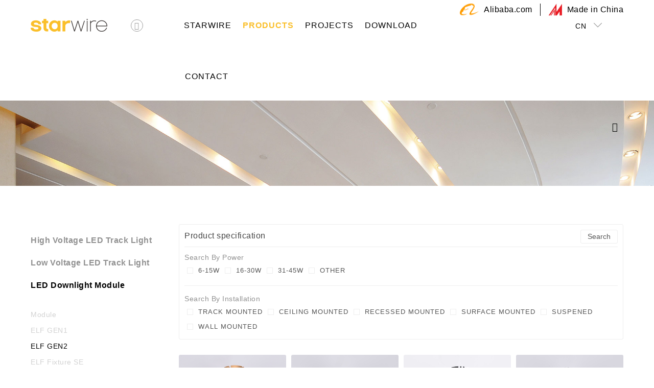

--- FILE ---
content_type: text/html; charset=utf-8
request_url: https://starwire-led.com/lamp/en/index.php?s=/sys/list/101.html
body_size: 9929
content:
<!doctype html>
<html lang="zh">
<head>
    <meta charset="utf-8">
    
        <title>
            ELF GEN2 |             starwire－We love products, not aggressive, not convergence, but strive to do a smart but powerful factory.        </title>
    
    <meta name="viewport" content="width=device-width, initial-scale=1.0, minimum-scale=1.0, maximum-scale=1.0, user-scalable=no">
    <meta name="renderer" content="webkit">
    <meta name="author" content="starwire">
    <meta name="keywords" content="网站各种关键词">
    <meta name="description" content="网站描述网站描述网站描述网站描述网站描述网站描述网站描述网站描述网站描述网站描述网站描述网站描述网站描述网站描述网站描述网站描述网站描述网站描述网站描述网站描述">
    <meta name="generator" content="ELF GEN2">
    <meta name="apple-mobile-web-app-capable" content="yes">
    <meta name="apple-mobile-web-app-title" content="starwire">
    <meta name="apple-mobile-web-app-status-bar-style" content="black">
    <meta name="format-detection" content="telephone=no,email=no">
    <meta http-equiv="X-UA-Compatible" content="IE=Edge">
        <link rel="apple-touch-icon" type="image/x-icon" href="https://www.starwire-led.com/lamp/en/Uploads/2019-04-26/5cc2c8cb151e8.png">
    <link rel="shortcut icon" type="image/x-icon" href="https://www.starwire-led.com/lamp/en/Uploads/2019-04-26/5cc2c8cb151e8.png">
    
    <link rel="stylesheet" href="https://www.starwire-led.com/lamp/en/Theme/sdw/Public/css/bootstrap.css" type="text/css" />
    <link rel="stylesheet" href="https://www.starwire-led.com/lamp/en/Theme/sdw/Public/css/style.css" type="text/css" />
    <link rel="stylesheet" href="https://www.starwire-led.com/lamp/en/Theme/sdw/Public/css/font-icons.css" type="text/css" />
    <link rel="stylesheet" href="https://www.starwire-led.com/lamp/en/Theme/sdw/Public/css/responsive.css" type="text/css" />
    <link rel="stylesheet" href="https://www.starwire-led.com/lamp/en/Theme/sdw/Public/css/swiper.css" type="text/css" />
    <link rel="stylesheet" href="https://www.starwire-led.com/lamp/en/Theme/sdw/Public/css/radio-checkbox.css" type="text/css" />
    <!-- 动画 -->
    <link rel="stylesheet" href="https://www.starwire-led.com/lamp/en/Theme/sdw/Public/css/animate.css" type="text/css" />
    
    <link rel="stylesheet" href="https://www.starwire-led.com/lamp/en/Theme/sdw/Public/css/common.css" type="text/css">
    
    <style type="text/css">
        .ledphone{display:none;}
        @media(max-width:991px){
            .ledphone{display:block;}
            #top-cart{display:none;}
        }
    </style>


                <script type="text/javascript">        
                if(document.addEventListener){  //标准浏览器
                    document.addEventListener('DOMContentLoaded',function(){
                        //注销事件，避免反复触发
                        document.removeEventListener('DOMContentLoaded',arguments.callee,false);
                        ready_fun();
                    },false)
                }
                else if(document.attachEvent){    //IE，两个条件
                    document.attachEvent('onreadystatechange',function(){
                        if(document.readyState=='complete'){
                            //注销事件，避免反复触发
                            document.detachEvent('onreadystatechange',arguments.callee);
                            ready_fun();
                        }
                    });
                }
                var i=0;
                function ready_fun(){
                    document.addEventListener("error", function(e){
                        // console.log(e)
                        var elem = e.target;
                        if(elem.tagName.toLowerCase() === 'img'){
                            // console.log(elem)
                            // console.log(e)
                            if(!elem._oldsrc){
                                var _src=elem.attributes.src.value;
                                elem._oldsrc=_src;
                            }else{
                                var _src=elem._oldsrc;
                            }
                            // console.log(_src)
                            if(_src.substr(0,4)!='http'){
                                if(!elem.ishost){
                                    //第一步：加域名 
                                    if(_src.substr(0,1)!='/')
                                        elem.src=window.location.origin+'/'+_src;
                                    else
                                        elem.src=window.location.origin+_src;
                                    elem.ishost=true;
                                } else if(!elem.isroot){
                                    var _path=_src.split('/');
                                    var _Root=_path[0]?_path[0]:_path[1];
                                    // console.log(_Root)
                                    var pathname=window.location.pathname;
                                    var _pathname=pathname.split('/');
                                    // console.log(_pathname)
                                    var _root=_pathname[0]?_pathname[0]:_pathname[1];
                                    // console.log(_root)
                                    //第二步：增删root
                                    if(_root==_Root){
                                        elem.src=_src.replace(_root+'/','');
                                    }else{
                                        if(_src.substr(0,1)!='/')
                                            elem.src=window.location.origin+'/'+_root+'/'+_src;
                                        else
                                            elem.src=window.location.origin+'/'+_root+_src;
                                    }
                                    elem.isroot=true;
                                } else if(!elem.ispathname) {                            
                                    var _path=_src.split('/');
                                    var _root=_path[0]?_path[0]:_path[1];
                                    // console.log(_root)
                                    var pathname=window.location.pathname;
                                    //第二步：增删root
                                    if(_root==pathname){
                                        elem.src=_src.replace(_root+'/','');
                                    }else{
                                        if(_src.substr(0,1)!='/')
                                            elem.src=window.location.origin+'/'+pathname.substr(1,pathname.length-2)+'/'+_src;
                                        else
                                            elem.src=window.location.origin+'/'+pathname.substr(1,pathname.length-2)+_src;
                                    }
                                    elem.ispathname=true;
                                } else {
                                    elem.src="./images/default.jpg";
                                }
                            }
                        }
                    }, true);
                };
            </script></head>
<body class="stretched no-tranition">
    <div id="wrapper" class="clearfix">
    
    
        <header id="header">
            <div id="header-wrap">
                <div class="container clearfix">
                    <div id="primary-menu-trigger"><i class="icon-reorder"></i></div>
                    <div id="logo" class="norightmargin">
                        <a href="https://www.starwire-led.com/lamp/en/index.php" class="standard-logo"><img src="" data-lazyload="https://www.starwire-led.com/lamp/en/Uploads/2019-04-26/5cc2c8cb151e8.png" alt="logo" /></a>
                        <a href="https://www.starwire-led.com/lamp/en/index.php" class="retina-logo"><img src="" data-lazyload="https://www.starwire-led.com/lamp/en/Uploads/2019-04-26/5cc2c8cb151e8.png" alt="Logo" /></a>
                        <div class="inlineblock nav_dwon po_absolute">
                            <span class="flex-row flex-middle">
                                <i class="icon-angle-down"></i>
                            </span>
                            <ul class="nobottommargin has-feedback">
                                <li><a href="http://starwire-led.com/led/en"><div>LED STRIP</div></a></li><li><a href="http://starwire-led.com/lamp/en"><div>LED DOWNLIGHT</div></a></li>                            </ul>
                        </div>
                    </div>
                    
                    <nav id="primary-menu" class="has-feedback">

                        <ul class="topnav">
                                                          
                            <!-- 后台栏目导航改动 start -->
                                                         <li class="mega-menu sub-menu ">
                                <a href="https://starwire-led.com/lamp/en/index.php?s=/sys/link/1.html">
                                    <div>
                                        STARWIRE                                    </div>
                                </a>
                                <div class="mega-menu-content navStarwire navigation-er notopborder clearfix nomargin">
                                    <div class="mega-menu-column container noleftpadding991 norightpadding991 clearfix">
                                        <ul class="topul center nobottommargin noleftpadding991tleft991 clearfix">
                                            <li class="inlineblock ">
                                                <a href="https://starwire-led.com/lamp/en/index.php?s=/sys/link/6.html" class="ohidden">
                                                    <div class="flex-row flex-center flex-middle">
                                                        <span class="ohidden inlineblock">
                                                            <img src="" data-lazyload="https://www.starwire-led.com/lamp/en/Uploads/2019-04-24/5cc002a19571d.png" alt="icon" />
                                                            <img src="" data-lazyload="https://www.starwire-led.com/lamp/en/Uploads/2019-04-24/5cc00355ccf09.png" alt="icon" />
                                                        </span>
                                                        ABOUT                                                    </div>
                                                </a>
                                            </li><li class="inlineblock ">
                                                <a href="https://starwire-led.com/lamp/en/index.php?s=/sys/link/7.html" class="ohidden">
                                                    <div class="flex-row flex-center flex-middle">
                                                        <span class="ohidden inlineblock">
                                                            <img src="" data-lazyload="https://www.starwire-led.com/lamp/en/Uploads/2019-04-28/5cc519467047d.png" alt="icon" />
                                                            <img src="" data-lazyload="https://www.starwire-led.com/lamp/en/Uploads/2019-04-28/5cc519497a2a4.png" alt="icon" />
                                                        </span>
                                                        NEWS                                                    </div>
                                                </a>
                                            </li><li class="inlineblock ">
                                                <a href="https://starwire-led.com/lamp/en/index.php?s=/sys/link/8.html" class="ohidden">
                                                    <div class="flex-row flex-center flex-middle">
                                                        <span class="ohidden inlineblock">
                                                            <img src="" data-lazyload="https://www.starwire-led.com/lamp/en/Uploads/2019-04-28/5cc519591931a.png" alt="icon" />
                                                            <img src="" data-lazyload="https://www.starwire-led.com/lamp/en/Uploads/2019-04-28/5cc5195b1e4e4.png" alt="icon" />
                                                        </span>
                                                        JOIN US                                                    </div>
                                                </a>
                                            </li>                                        </ul>
                                    </div>
                                </div>
                            </li>
                              
                            <!-- 后台栏目导航改动 end -->

                            
                            <!-- 后台栏目导航改动 start -->
                                                         <li class="mega-menu sub-menu active">
                                <a href="https://starwire-led.com/lamp/en/index.php?s=/sys/link/2.html">
                                    <div>
                                        PRODUCTS                                    </div>
                                </a>
                                <div class="mega-menu-content navigation-er navProduct nomargin notopborder clearfix">
                                    <div class="mega-menu-column container noleftpadding991 norightpadding991 center clearfix">
                                        <ul class="topul nobottommargin noleftpadding991 clearfix">
                                            <li class="inlineblock fleft">
                                                <div class="inlineblock clearfix">
                                                    <a href="https://starwire-led.com/lamp/en/index.php?s=/sys/link/10.html" class="inlineblock">
                                                        <img data-lazyload="https://www.starwire-led.com/lamp/en/Uploads/2019-08-12/5d51345296182.jpg" alt="img" src="" />
                                                        <div class="tleft ohidden clearfix">
                                                            High Voltage LED Track Light                                                        </div>
                                                    </a>
                                                    <ol class="nobottommargin">
                                                        <li>
                                                            <a class="noleftpadding disblock clearfix" href="https://starwire-led.com/lamp/en/index.php?s=/sys/link/87.html">
                                                                <div class="tleft">Tomi Zoomable</div>
                                                            </a>
                                                        </li><li>
                                                            <a class="noleftpadding disblock clearfix" href="https://starwire-led.com/lamp/en/index.php?s=/sys/link/89.html">
                                                                <div class="tleft">Tomi</div>
                                                            </a>
                                                        </li><li>
                                                            <a class="noleftpadding disblock clearfix" href="https://starwire-led.com/lamp/en/index.php?s=/sys/link/13.html">
                                                                <div class="tleft">Damon</div>
                                                            </a>
                                                        </li><li>
                                                            <a class="noleftpadding disblock clearfix" href="https://starwire-led.com/lamp/en/index.php?s=/sys/link/134.html">
                                                                <div class="tleft">Dylan Pro</div>
                                                            </a>
                                                        </li><li>
                                                            <a class="noleftpadding disblock clearfix" href="https://starwire-led.com/lamp/en/index.php?s=/sys/link/62.html">
                                                                <div class="tleft">Peck</div>
                                                            </a>
                                                        </li><li>
                                                            <a class="noleftpadding disblock clearfix" href="https://starwire-led.com/lamp/en/index.php?s=/sys/link/10.html">
                                                                <div class="tleft">EVA SYSTEM</div>
                                                            </a>
                                                        </li>                                                    </ol>
                                                </div>
                                            </li><li class="inlineblock fleft">
                                                <div class="inlineblock clearfix">
                                                    <a href="https://starwire-led.com/lamp/en/index.php?s=/sys/link/9.html" class="inlineblock">
                                                        <img data-lazyload="https://www.starwire-led.com/lamp/en/Uploads/2019-08-12/5d512d96050be.jpg" alt="img" src="" />
                                                        <div class="tleft ohidden clearfix">
                                                            LED Downlight Module                                                        </div>
                                                    </a>
                                                    <ol class="nobottommargin">
                                                        <li>
                                                            <a class="noleftpadding disblock clearfix" href="https://starwire-led.com/lamp/en/index.php?s=/sys/link/100.html">
                                                                <div class="tleft">Module</div>
                                                            </a>
                                                        </li><li>
                                                            <a class="noleftpadding disblock clearfix" href="http://starwire-led.com/lamp/en/index.php?s=/sys/list/11.html">
                                                                <div class="tleft">ELF GEN1</div>
                                                            </a>
                                                        </li><li>
                                                            <a class="noleftpadding disblock clearfix" href="https://starwire-led.com/lamp/en/index.php?s=/sys/link/101.html">
                                                                <div class="tleft">ELF GEN2 </div>
                                                            </a>
                                                        </li><li>
                                                            <a class="noleftpadding disblock clearfix" href="https://starwire-led.com/lamp/en/index.php?s=/sys/link/12.html">
                                                                <div class="tleft">ELF Fixure SE</div>
                                                            </a>
                                                        </li><li>
                                                            <a class="noleftpadding disblock clearfix" href="https://starwire-led.com/lamp/en/index.php?s=/sys/link/98.html">
                                                                <div class="tleft">ELF Fixture SR</div>
                                                            </a>
                                                        </li><li>
                                                            <a class="noleftpadding disblock clearfix" href="http://starwire-led.com/lamp/en/index.php?s=/sys/list/67.html">
                                                                <div class="tleft">ELF Technical</div>
                                                            </a>
                                                        </li>                                                    </ol>
                                                </div>
                                            </li><li class="inlineblock fleft">
                                                <div class="inlineblock clearfix">
                                                    <a href="https://starwire-led.com/lamp/en/index.php?s=/sys/link/30.html" class="inlineblock">
                                                        <img data-lazyload="https://www.starwire-led.com/lamp/en/Uploads/2019-08-12/5d5131cd066fa.jpg" alt="img" src="" />
                                                        <div class="tleft ohidden clearfix">
                                                            Recessed LED Spotlight                                                        </div>
                                                    </a>
                                                    <ol class="nobottommargin">
                                                        <li>
                                                            <a class="noleftpadding disblock clearfix" href="https://starwire-led.com/lamp/en/index.php?s=/sys/link/69.html">
                                                                <div class="tleft">ELF Tec</div>
                                                            </a>
                                                        </li><li>
                                                            <a class="noleftpadding disblock clearfix" href="https://starwire-led.com/lamp/en/index.php?s=/sys/link/70.html">
                                                                <div class="tleft">Danny</div>
                                                            </a>
                                                        </li><li>
                                                            <a class="noleftpadding disblock clearfix" href="https://starwire-led.com/lamp/en/index.php?s=/sys/link/84.html">
                                                                <div class="tleft">Danny eco</div>
                                                            </a>
                                                        </li><li>
                                                            <a class="noleftpadding disblock clearfix" href="https://starwire-led.com/lamp/en/index.php?s=/sys/link/102.html">
                                                                <div class="tleft">Damon recessed</div>
                                                            </a>
                                                        </li><li>
                                                            <a class="noleftpadding disblock clearfix" href="https://starwire-led.com/lamp/en/index.php?s=/sys/link/85.html">
                                                                <div class="tleft">Demi </div>
                                                            </a>
                                                        </li><li>
                                                            <a class="noleftpadding disblock clearfix" href="https://starwire-led.com/lamp/en/index.php?s=/sys/link/96.html">
                                                                <div class="tleft">Tomi recessed</div>
                                                            </a>
                                                        </li><li>
                                                            <a class="noleftpadding disblock clearfix" href="https://starwire-led.com/lamp/en/index.php?s=/sys/link/30.html">
                                                                <div class="tleft">Recessed</div>
                                                            </a>
                                                        </li><li>
                                                            <a class="noleftpadding disblock clearfix" href="https://starwire-led.com/lamp/en/index.php?s=/sys/link/30.html">
                                                                <div class="tleft">ELF Pro System</div>
                                                            </a>
                                                        </li><li>
                                                            <a class="noleftpadding disblock clearfix" href="https://starwire-led.com/lamp/en/index.php?s=/sys/link/121.html">
                                                                <div class="tleft">EVA SYSTEM</div>
                                                            </a>
                                                        </li>                                                    </ol>
                                                </div>
                                            </li><li class="inlineblock fleft">
                                                <div class="inlineblock clearfix">
                                                    <a href="https://starwire-led.com/lamp/en/index.php?s=/sys/link/92.html" class="inlineblock">
                                                        <img data-lazyload="https://www.starwire-led.com/lamp/en/Uploads/2019-08-12/5d513260a40f0.jpg" alt="img" src="" />
                                                        <div class="tleft ohidden clearfix">
                                                            Surface                                                        </div>
                                                    </a>
                                                    <ol class="nobottommargin">
                                                        <li>
                                                            <a class="noleftpadding disblock clearfix" href="https://starwire-led.com/lamp/en/index.php?s=/sys/link/104.html">
                                                                <div class="tleft">Peck suspension </div>
                                                            </a>
                                                        </li><li>
                                                            <a class="noleftpadding disblock clearfix" href="https://starwire-led.com/lamp/en/index.php?s=/sys/link/105.html">
                                                                <div class="tleft">Basic surface mounted</div>
                                                            </a>
                                                        </li><li>
                                                            <a class="noleftpadding disblock clearfix" href="https://starwire-led.com/lamp/en/index.php?s=/sys/link/106.html">
                                                                <div class="tleft">Tomi surface mounted</div>
                                                            </a>
                                                        </li><li>
                                                            <a class="noleftpadding disblock clearfix" href="https://starwire-led.com/lamp/en/index.php?s=/sys/link/108.html">
                                                                <div class="tleft">Wall Light </div>
                                                            </a>
                                                        </li><li>
                                                            <a class="noleftpadding disblock clearfix" href="https://starwire-led.com/lamp/en/index.php?s=/sys/link/125.html">
                                                                <div class="tleft">EVA SYSTEM</div>
                                                            </a>
                                                        </li>                                                    </ol>
                                                </div>
                                            </li><li class="inlineblock fleft">
                                                <div class="inlineblock clearfix">
                                                    <a href="https://starwire-led.com/lamp/en/index.php?s=/sys/link/120.html" class="inlineblock">
                                                        <img data-lazyload="https://www.starwire-led.com/lamp/en/Uploads/2024-06-18/6671322f888bd.jpg" alt="img" src="" />
                                                        <div class="tleft ohidden clearfix">
                                                            Low Voltage LED Track Light                                                        </div>
                                                    </a>
                                                    <ol class="nobottommargin">
                                                                                                            </ol>
                                                </div>
                                            </li>                                        </ul>
                                    </div>
                                </div>
                            </li>
                              
                            <!-- 后台栏目导航改动 end -->

                            
                            <!-- 后台栏目导航改动 start -->
                                                         <li class="">
                                <a href="https://starwire-led.com/lamp/en/index.php?s=/sys/link/3.html">
                                    <div>
                                        PROJECTS                                    </div>
                                </a>
                            </li>
                              
                            <!-- 后台栏目导航改动 end -->

                            
                            <!-- 后台栏目导航改动 start -->
                                                         <li class="">
                                <a href="https://starwire-led.com/lamp/en/index.php?s=/sys/link/4.html">
                                    <div>
                                        DOWNLOAD                                    </div>
                                </a>
                            </li>
                              
                            <!-- 后台栏目导航改动 end -->

                            
                            <!-- 后台栏目导航改动 start -->
                                                         <li class="">
                                <a href="https://starwire-led.com/lamp/en/index.php?s=/sys/link/5.html">
                                    <div>
                                        CONTACT                                    </div>
                                </a>
                            </li>
                              
                            <!-- 后台栏目导航改动 end -->

                            
                                                         <li class="ledphone">
                                <a href="https://www.starwire-led.com/lamp/cn">
                                    <div>CN</div>
                                </a>
                             </li>
                             <li class="ledphone">
                                <a href="https://www.starwire-led.com/led/en">
                                    <div>LED STRIP</div>
                                </a>
                             </li>
                        </ul>                        
                        <div id="top-search">
                            <a id="top-search-trigger">
                                <i class="icon-line-search"></i>
                                <i class="icon-line-cross"></i>
                            </a>
                            <form action="https://starwire-led.com/lamp/en/index.php?s=/sys/index/search.html" method="post">
                                <input type="text" name="keyword" class="form-control" value="" placeholder="keyword">
                            </form>
                        </div>
                        <div id="top-cart"  class="noleftmargin">
                            <span class="flex-row flex-center flex-middle"><a href="https://www.starwire-led.com/lamp/cn" style="width:100%;height:100%;">CN <i class="iconfont icon-jiantouxia-"></i></a></span>
                        </div>
                        <div class="navali po_absolute">
                            <span class="inlineblock ohidden">
                                <a class="disblock flex-row flex-center" href="https://starwireled.en.alibaba.com/">
                                    <img src="https://www.starwire-led.com/lamp/en/Uploads/2019-04-26/5cc2cc578fe9c.png" /> Alibaba.com                                </a>
                            </span><span class="inlineblock ohidden">
                                <a class="disblock flex-row flex-center" href="https://starwire-led.en.made-in-china.com/">
                                    <img src="https://www.starwire-led.com/lamp/en/Uploads/2019-04-28/5cc51c7c56e03.png" /> Made in China                                </a>
                            </span>                        </div>
                    </nav>
                </div>
            </div>
        </header>
    
    
        <section class="n_banner ohidden" style="background:url(https://www.starwire-led.com/lamp/en/Uploads/2019-09-04/5d6f31b88d4c3.jpg) no-repeat center;background-size:cover;">
            <img src="" data-lazyload="https://www.starwire-led.com/lamp/en/Uploads/2019-09-04/5d6f31b88d4c3.jpg" alt="img" />
            <div class="container clearfix">
                <span class="disblock center fadeInUp" data-animate="fadeInUp" style="color:#fff;"></span>
            </div>
        </section>
    
    
    <section class="ohidden">
        <div class="container product_cont clearfix">
            <div class="col-sm-3 pr_list noleftpadding norightpadding767">
                <div class="panel-group nobottommargin" id="accordion">
                    <div class="panel panel-default">
                        <div class="panel-heading ">
                            <a data-toggle="collapse" data-parent="#accordion" href="#product10">
                                High Voltage LED Track Light                            </a>
                        </div>
                                                <div id="product10" class="panel-collapse collapse ">
                            <div class="panel-body">
                                <ul class="nobottommargin">
                                    <li><a class="" href="https://starwire-led.com/lamp/en/index.php?s=/sys/list/87.html">Tomi Zoomable</a>
                                                                            </li><li><a class="" href="https://starwire-led.com/lamp/en/index.php?s=/sys/list/89.html">Tomi</a>
                                                                            </li><li><a class="" href="https://starwire-led.com/lamp/en/index.php?s=/sys/list/133.html">Tomi Zoomable II</a>
                                                                            </li><li><a class="" href="https://starwire-led.com/lamp/en/index.php?s=/sys/list/134.html">Dylan Pro</a>
                                                                            </li><li><a class="" href="https://starwire-led.com/lamp/en/index.php?s=/sys/list/62.html">Peck </a>
                                                                            </li><li><a class="" href="https://starwire-led.com/lamp/en/index.php?s=/sys/list/13.html">Damon </a>
                                                                            </li><li><a class="" href="https://starwire-led.com/lamp/en/index.php?s=/sys/list/129.html">EVA SYSTEM</a>
                                                                                <ul style="margin-left: 15px;">
                                            <li><a class="" href="https://starwire-led.com/lamp/en/index.php?s=/sys/list/130.html">EVA SELECT</a></li><li><a class="" href="https://starwire-led.com/lamp/en/index.php?s=/sys/list/131.html">EVA GU10</a></li><li><a class="" href="https://starwire-led.com/lamp/en/index.php?s=/sys/list/132.html">EVA PRO</a></li>                                        </ul>
                                                                            </li>                                </ul>                                    
                            </div>
                        </div>
                                            </div><div class="panel panel-default">
                        <div class="panel-heading ">
                            <a data-toggle="collapse" data-parent="#accordion" href="#product120">
                                Low Voltage LED Track Light                            </a>
                        </div>
                                            </div><div class="panel panel-default">
                        <div class="panel-heading active">
                            <a data-toggle="collapse" data-parent="#accordion" href="#product9">
                                 LED Downlight Module                            </a>
                        </div>
                                                <div id="product9" class="panel-collapse collapse in">
                            <div class="panel-body">
                                <ul class="nobottommargin">
                                    <li><a class="" href="https://starwire-led.com/lamp/en/index.php?s=/sys/list/100.html"> Module</a>
                                                                            </li><li><a class="" href="https://starwire-led.com/lamp/en/index.php?s=/sys/list/11.html">ELF GEN1</a>
                                                                            </li><li><a class="active" href="https://starwire-led.com/lamp/en/index.php?s=/sys/list/101.html">ELF GEN2</a>
                                                                            </li><li><a class="" href="https://starwire-led.com/lamp/en/index.php?s=/sys/list/12.html">ELF Fixture SE</a>
                                                                            </li><li><a class="" href="https://starwire-led.com/lamp/en/index.php?s=/sys/list/98.html">ELF Fixture SR</a>
                                                                            </li>                                </ul>                                    
                            </div>
                        </div>
                                            </div><div class="panel panel-default">
                        <div class="panel-heading ">
                            <a data-toggle="collapse" data-parent="#accordion" href="#product30">
                                Recessed LED Spotlight                            </a>
                        </div>
                                                <div id="product30" class="panel-collapse collapse ">
                            <div class="panel-body">
                                <ul class="nobottommargin">
                                    <li><a class="" href="https://starwire-led.com/lamp/en/index.php?s=/sys/list/121.html">EVA SYSTEM</a>
                                                                                <ul style="margin-left: 15px;">
                                            <li><a class="" href="https://starwire-led.com/lamp/en/index.php?s=/sys/list/122.html">EVA SELECT</a></li><li><a class="" href="https://starwire-led.com/lamp/en/index.php?s=/sys/list/123.html">EVA GU10</a></li><li><a class="" href="https://starwire-led.com/lamp/en/index.php?s=/sys/list/124.html">EVA PRO</a></li>                                        </ul>
                                                                            </li><li><a class="" href="https://starwire-led.com/lamp/en/index.php?s=/sys/list/115.html">ELF Pro System</a>
                                                                                <ul style="margin-left: 15px;">
                                            <li><a class="" href="https://starwire-led.com/lamp/en/index.php?s=/sys/list/118.html">ELF Pro Commercial</a></li><li><a class="" href="https://starwire-led.com/lamp/en/index.php?s=/sys/list/119.html">ELF Pro Residential</a></li><li><a class="" href="https://starwire-led.com/lamp/en/index.php?s=/sys/list/117.html">ELF Pro GU10</a></li><li><a class="" href="https://starwire-led.com/lamp/en/index.php?s=/sys/list/116.html">ELF Pro Fixture</a></li>                                        </ul>
                                                                            </li><li><a class="" href="https://starwire-led.com/lamp/en/index.php?s=/sys/list/69.html">ELF Tec</a>
                                                                            </li><li><a class="" href="https://starwire-led.com/lamp/en/index.php?s=/sys/list/70.html">Danny</a>
                                                                            </li><li><a class="" href="https://starwire-led.com/lamp/en/index.php?s=/sys/list/84.html">Danny eco</a>
                                                                            </li><li><a class="" href="https://starwire-led.com/lamp/en/index.php?s=/sys/list/85.html">Demi</a>
                                                                            </li><li><a class="" href="https://starwire-led.com/lamp/en/index.php?s=/sys/list/96.html">Tomi recessed</a>
                                                                            </li><li><a class="" href="https://starwire-led.com/lamp/en/index.php?s=/sys/list/102.html">Damon recessed</a>
                                                                            </li>                                </ul>                                    
                            </div>
                        </div>
                                            </div><div class="panel panel-default">
                        <div class="panel-heading ">
                            <a data-toggle="collapse" data-parent="#accordion" href="#product68">
                                Recessed LED Downlight                            </a>
                        </div>
                                                <div id="product68" class="panel-collapse collapse ">
                            <div class="panel-body">
                                <ul class="nobottommargin">
                                    <li><a class="" href="https://starwire-led.com/lamp/en/index.php?s=/sys/list/83.html">Laura </a>
                                                                            </li><li><a class="" href="https://starwire-led.com/lamp/en/index.php?s=/sys/list/75.html">Anti-glare</a>
                                                                            </li><li><a class="" href="https://starwire-led.com/lamp/en/index.php?s=/sys/list/90.html">Basic</a>
                                                                            </li><li><a class="" href="https://starwire-led.com/lamp/en/index.php?s=/sys/list/95.html">Cabinet Light</a>
                                                                            </li>                                </ul>                                    
                            </div>
                        </div>
                                            </div><div class="panel panel-default">
                        <div class="panel-heading ">
                            <a data-toggle="collapse" data-parent="#accordion" href="#product92">
                                 Surface                            </a>
                        </div>
                                                <div id="product92" class="panel-collapse collapse ">
                            <div class="panel-body">
                                <ul class="nobottommargin">
                                    <li><a class="" href="https://starwire-led.com/lamp/en/index.php?s=/sys/list/125.html">EVA SYSTEM</a>
                                                                                <ul style="margin-left: 15px;">
                                            <li><a class="" href="https://starwire-led.com/lamp/en/index.php?s=/sys/list/126.html">EVA SELECT</a></li><li><a class="" href="https://starwire-led.com/lamp/en/index.php?s=/sys/list/127.html">EVA GU10</a></li><li><a class="" href="https://starwire-led.com/lamp/en/index.php?s=/sys/list/128.html">EVA PRO</a></li>                                        </ul>
                                                                            </li><li><a class="" href="https://starwire-led.com/lamp/en/index.php?s=/sys/list/106.html"> Tomi surface mounted</a>
                                                                            </li><li><a class="" href="https://starwire-led.com/lamp/en/index.php?s=/sys/list/105.html">Basic surface mounted</a>
                                                                            </li><li><a class="" href="https://starwire-led.com/lamp/en/index.php?s=/sys/list/104.html"> Peck suspension </a>
                                                                            </li><li><a class="" href="https://starwire-led.com/lamp/en/index.php?s=/sys/list/108.html">Wall light</a>
                                                                            </li>                                </ul>                                    
                            </div>
                        </div>
                                            </div>
                    
                    <div class="div-lists clearfix hide">
                        <div class="panel panel-default">
                            <div class="panel-heading">
                                <a data-toggle="collapse" data-parent="#accordion" href="#attribute-1">
                                    按照颜色进行搜索
                                </a>
                            </div>                        
                            <div id="attribute-1" class="panel-collapse collapse">
                                <div class="panel-body">
                                    <ul class="nobottommargin">
                                                                                                                    </ul>                                    
                                </div>
                            </div>                        
                        </div>
                        <div class="panel panel-default">
                            <div class="panel-heading">
                                <a data-toggle="collapse" data-parent="#accordion" href="#attribute-2">
                                    按照电压进行搜索
                                </a>
                            </div>                        
                            <div id="attribute-2" class="panel-collapse collapse">
                                <div class="panel-body">
                                    <ul class="nobottommargin">    
                                                                                <li><a class="" href="https://starwire-led.com/lamp/en/index.php?s=/sys/index/tagsearch/tag/6-15W.html">6-15W</a></li><li><a class="" href="https://starwire-led.com/lamp/en/index.php?s=/sys/index/tagsearch/tag/16-30W.html">16-30W</a></li><li><a class="" href="https://starwire-led.com/lamp/en/index.php?s=/sys/index/tagsearch/tag/31-45W.html">31-45W</a></li><li><a class="" href="https://starwire-led.com/lamp/en/index.php?s=/sys/index/tagsearch/tag/other.html">other</a></li>                                    </ul>
                                </div>
                            </div>
                        </div>
                        <div class="panel panel-default">
                            <div class="panel-heading">
                                <a data-toggle="collapse" data-parent="#accordion" href="#attribute-3">
                                    按照级联长度搜索（单端供电）
                                </a>
                            </div>                        
                            <div id="attribute-3" class="panel-collapse collapse">
                                <div class="panel-body">
                                    <ul class="nobottommargin">    
                                                                                                                    </ul>
                                </div>
                            </div>
                        </div>
                        <div class="panel panel-default">
                            <div class="panel-heading">
                                <a data-toggle="collapse" data-parent="#accordion" href="#attribute-4">
                                    按照防水进行搜索
                                </a>
                            </div>                        
                            <div id="attribute-4" class="panel-collapse collapse">
                                <div class="panel-body">
                                    <ul class="nobottommargin">    
                                                                                                                    </ul>
                                </div>
                            </div>
                        </div>
                        <div class="panel panel-default">
                            <div class="panel-heading">
                                <a data-toggle="collapse" data-parent="#accordion" href="#attribute-5">
                                    按照板宽进行搜索
                                </a>
                            </div>                        
                            <div id="attribute-5" class="panel-collapse collapse">
                                <div class="panel-body">
                                    <ul class="nobottommargin">    
                                                                                                                    </ul>
                                </div>
                            </div>
                        </div>
                        <div class="panel panel-default">
                            <div class="panel-heading">
                                <a data-toggle="collapse" data-parent="#accordion" href="#attribute-6">
                                    按照灯珠密度进行搜索（leds/m）
                                </a>
                            </div>                        
                            <div id="attribute-6" class="panel-collapse collapse">
                                <div class="panel-body">
                                    <ul class="nobottommargin">    
                                                                                                                    </ul>
                                </div>
                            </div>
                        </div>
                        <div class="panel panel-default">
                            <div class="panel-heading">
                                <a data-toggle="collapse" data-parent="#accordion" href="#attribute-7">
                                    按照应用场景进行搜索（leds/m）
                                </a>
                            </div>                        
                            <div id="attribute-7" class="panel-collapse collapse">
                                <div class="panel-body">
                                    <ul class="nobottommargin">    
                                                                                <li><a class="" href="https://starwire-led.com/lamp/en/index.php?s=/sys/index/tagsearch/tag/Track+mounted.html">Track mounted</a></li><li><a class="" href="https://starwire-led.com/lamp/en/index.php?s=/sys/index/tagsearch/tag/Ceiling+mounted.html">Ceiling mounted</a></li><li><a class="" href="https://starwire-led.com/lamp/en/index.php?s=/sys/index/tagsearch/tag/Recessed+mounted.html">Recessed mounted</a></li><li><a class="" href="https://starwire-led.com/lamp/en/index.php?s=/sys/index/tagsearch/tag/Surface+mounted.html">Surface mounted</a></li><li><a class="" href="https://starwire-led.com/lamp/en/index.php?s=/sys/index/tagsearch/tag/Suspened.html">Suspened</a></li><li><a class="" href="https://starwire-led.com/lamp/en/index.php?s=/sys/index/tagsearch/tag/Wall+mounted.html">Wall mounted</a></li>                                    </ul>
                                </div>
                            </div>
                        </div>
                    </div>
                </div>
            </div>
            
            <style type="text/css">
                .form-sx{border:1px solid #eee;border-radius:3px;margin-bottom:30px;padding:10px;}
                .form-sx .form-sx-top{border-bottom:1px solid #eee;margin-bottom:10px;padding-bottom:6px;}
                .form-sx .form-sx-top .title{font-size:16px;color:#444;}
                .form-sx .form-sx-top button{background-color:transparent;border:1px solid #eee;border-radius:3px;padding:2px 13px;transition:.3s;}
                .form-sx .form-sx-top button:hover{color:#fff;background-color:#fabf2a;transition:.3s;}
                .form-sx-home ~ .form-sx-home{border-top:1px solid #eee;padding-top:15px;margin-top:15px;}
                .form-sx-home .subtitle{color:#919191;}
                .lists-ch .checkbox-style-1-label:before{height:12px;width:12px;border:1px solid #eee;}
                .lists-ch .checkbox-style:checked + .checkbox-style-1-label:before{background-color:#fabf2a;}
            </style>
            <div class="col-sm-9 noleftpadding norightpadding">
                <form class="form-sx clearfix" id="product-search-form" method="post" action="https://starwire-led.com/lamp/en/index.php?s=/sys/list/101.html">
                    <div class="form-sx-top clearfix flex-row flex-justify ohidden">
                        <div class="title flex-1">Product specification</div>
                        <div><button type="submit">Search</button></div>
                    </div>

                    <!-- <div class="form-sx-home clearfix">
                        <div class="subtitle clearfix">颜色</div>
                                                                    </div> -->
                    <div class="form-sx-home clearfix">
                        <div class="subtitle clearfix">Search By Power</div>
                                                <div class="inlineblock clearfix lists-ch has-feedback">
                            <input id="checkbox-dianya-1" class="checkbox-style" name="dianya[]" type="checkbox" value="6-15W">
                            <label for="checkbox-dianya-1" class="checkbox-style-1-label t400">6-15W</label>
                        </div><div class="inlineblock clearfix lists-ch has-feedback">
                            <input id="checkbox-dianya-2" class="checkbox-style" name="dianya[]" type="checkbox" value="16-30W">
                            <label for="checkbox-dianya-2" class="checkbox-style-1-label t400">16-30W</label>
                        </div><div class="inlineblock clearfix lists-ch has-feedback">
                            <input id="checkbox-dianya-3" class="checkbox-style" name="dianya[]" type="checkbox" value="31-45W">
                            <label for="checkbox-dianya-3" class="checkbox-style-1-label t400">31-45W</label>
                        </div><div class="inlineblock clearfix lists-ch has-feedback">
                            <input id="checkbox-dianya-4" class="checkbox-style" name="dianya[]" type="checkbox" value="other">
                            <label for="checkbox-dianya-4" class="checkbox-style-1-label t400">other</label>
                        </div>                    </div>
                    <!-- <div class="form-sx-home clearfix">
                        <div class="subtitle clearfix">级联长度</div>
                                                                    </div>
                    <div class="form-sx-home clearfix">
                        <div class="subtitle clearfix">防水</div>
                                                                    </div>
                    <div class="form-sx-home clearfix">
                        <div class="subtitle clearfix">板宽</div>
                                                                    </div>
                    <div class="form-sx-home clearfix">
                        <div class="subtitle clearfix">灯珠密度</div>
                                                                    </div> -->
                    <div class="form-sx-home clearfix">
                        <div class="subtitle clearfix">Search By Installation</div>
                                                <div class="inlineblock clearfix lists-ch has-feedback">
                            <input id="checkbox-changjing-1" class="checkbox-style" name="changjing[]" type="checkbox" value="Track mounted">
                            <label for="checkbox-changjing-1" class="checkbox-style-1-label t400">Track mounted</label>
                        </div><div class="inlineblock clearfix lists-ch has-feedback">
                            <input id="checkbox-changjing-2" class="checkbox-style" name="changjing[]" type="checkbox" value="Ceiling mounted">
                            <label for="checkbox-changjing-2" class="checkbox-style-1-label t400">Ceiling mounted</label>
                        </div><div class="inlineblock clearfix lists-ch has-feedback">
                            <input id="checkbox-changjing-3" class="checkbox-style" name="changjing[]" type="checkbox" value="Recessed mounted">
                            <label for="checkbox-changjing-3" class="checkbox-style-1-label t400">Recessed mounted</label>
                        </div><div class="inlineblock clearfix lists-ch has-feedback">
                            <input id="checkbox-changjing-4" class="checkbox-style" name="changjing[]" type="checkbox" value="Surface mounted">
                            <label for="checkbox-changjing-4" class="checkbox-style-1-label t400">Surface mounted</label>
                        </div><div class="inlineblock clearfix lists-ch has-feedback">
                            <input id="checkbox-changjing-5" class="checkbox-style" name="changjing[]" type="checkbox" value="Suspened">
                            <label for="checkbox-changjing-5" class="checkbox-style-1-label t400">Suspened</label>
                        </div><div class="inlineblock clearfix lists-ch has-feedback">
                            <input id="checkbox-changjing-6" class="checkbox-style" name="changjing[]" type="checkbox" value="Wall mounted">
                            <label for="checkbox-changjing-6" class="checkbox-style-1-label t400">Wall mounted</label>
                        </div>                    </div>
                </form>
                <div class="appdw productlist03 clearfix">
                    <div class="col-sm-3">
                       <a href="https://starwire-led.com/lamp/en/index.php?s=/sys/395.html" class="inlineblock">
                            <div class="ohidden">
                                <img data-lazyload="https://www.starwire-led.com/lamp/en/Uploads/2021-06-28/60d92c9665758.jpg" alt="for LED" src="" />
                            </div>
                            <aside class="center">
                                <div>
                                    SW-CLXX-116-SE202X                                </div>
                            </aside>
                        </a>
                    </div><div class="col-sm-3">
                       <a href="https://starwire-led.com/lamp/en/index.php?s=/sys/394.html" class="inlineblock">
                            <div class="ohidden">
                                <img data-lazyload="https://www.starwire-led.com/lamp/en/Uploads/2021-06-28/60d92c9133277.jpg" alt="for LED" src="" />
                            </div>
                            <aside class="center">
                                <div>
                                    SW-CLXX-116-SE202X                                </div>
                            </aside>
                        </a>
                    </div><div class="col-sm-3">
                       <a href="https://starwire-led.com/lamp/en/index.php?s=/sys/393.html" class="inlineblock">
                            <div class="ohidden">
                                <img data-lazyload="https://www.starwire-led.com/lamp/en/Uploads/2021-06-28/60d92c23cbc58.jpg" alt="for LED" src="" />
                            </div>
                            <aside class="center">
                                <div>
                                    SW-CLXX-116-SE202X                                </div>
                            </aside>
                        </a>
                    </div><div class="col-sm-3">
                       <a href="https://starwire-led.com/lamp/en/index.php?s=/sys/391.html" class="inlineblock">
                            <div class="ohidden">
                                <img data-lazyload="https://www.starwire-led.com/lamp/en/Uploads/2021-06-28/60d92c1456d3b.jpg" alt="for LED" src="" />
                            </div>
                            <aside class="center">
                                <div>
                                    SW-CLXX-116-SE202X                                </div>
                            </aside>
                        </a>
                    </div>
                </div>
                <div class="wp_hldz_abpage">
                   <ul class="clearfix flex-row flex-middle">
                                       </ul>
               </div>
            </div>
        </div>
    </section>

    
    <footer>
        <div class="container clearfix">
            <div class="footertext flex-row clearfix">
                <div class="col-sm-10 noleftpadding norightpadding767">
                    <span class="disblock">
                                                                                                                                                                                                                                                                                                                                                                                                                                                                                                                                                                                                        <em>Starwire ™</em> is a company combing R&D, produce sales together, our factory obtained SGS,BV certifictions, and our products have passed UL, CE, RoHS, TUV, SAA cetification, our products are selling well in Europe, North America, Australia and other countries.                                                                                                                                                                                                                                                                                                                                                                                                                                                        </span>
                    <div class="footerul clearfix">
                        <ul class="nobottommargin">
                            <li class="inlineblock">
                                <div class="has-feedback">Products</div>
                                <ol class="nobottommargin">
                                    <li><a href="https://www.starwire-led.com/lamp/en/index.php?s=/sys/list/120.html">Low voltage LED Track Light</a></li><li><a href="http://www.starwire-led.com/lamp/en/index.php?s=/sys/list/10.html">High Voltage LED Track Light</a></li><li><a href="http://starwire-led.com/lamp/en/index.php?s=/sys/list/9.html">LED Downlight Module</a></li><li><a href="http://starwire-led.com/lamp/en/index.php?s=/sys/list/30.html">Recessed LED Spotlight</a></li><li><a href="http://starwire-led.com/lamp/en/index.php?s=/sys/list/68.html">Recessed LED Downlight</a></li><li><a href="http://starwire-led.com/lamp/en/index.php?s=/sys/list/92.html">Surface</a></li>                                </ol>
                            </li><li class="inlineblock">
                                <div class="has-feedback">About</div>
                                <ol class="nobottommargin">
                                    <li><a href="index.php?s=/sys/cate/5.html">Contact</a></li><li><a href="index.php?s=/sys/list/4.html">Download</a></li>                                </ol>
                            </li><li class="inlineblock">
                                <div class="has-feedback">Starwire</div>
                                <ol class="nobottommargin">
                                    <li><a href="index.php?s=/sys/cate/8.html">Join us</a></li><li><a href="index.php?s=/sys/list/19.html">News</a></li><li><a href="index.php?s=/sys/cate/6.html">About</a></li>                                </ol>
                            </li>                        </ul>
                    </div>
                </div>
                <div class="col-sm-2 norightpadding noleftpadding767 tcenter767 clearfix">
                    <div class="bdsharebuttonbox inlineblock fright fnone767">
                                                                                                                                                                                                                                                                                                                                                                                                                                                                                                                        <span class="inlineblock has-feedback"> <i class="iconfont icon-shiliangzhinengduixiang-"></i> <a href="#" class="nomargin bds_weixin" data-cmd="weixin" title="分享到微信"></a> </span> <span class="inlineblock has-feedback"> <i class="iconfont icon-tian7_facebook"></i> <a href="#" class="nomargin bds_fbook" data-cmd="fbook" title="分享到Facebook"></a> </span> <span class="inlineblock has-feedback"> <i class="iconfont icon-tuitetwitter43"></i> <a href="#" class="nomargin bds_twi" data-cmd="twi" title="分享到Twitter"></a> </span>                                                                                                                                                                                                                                                                                                                                                                                            </div>
                </div>
            </div>
        </div>

        <div class="footerbottom clearfix">
            <div class="container clearfix">
                <div class="inlineblock clearfix">
                    <span class="inlineblock">Copyright © starwire All rights reserved.</span>
                    <a class="inlineblock" href="http://www.miitbeian.gov.cn">粤ICP备888888-2号</a>
                      <a class="inlineblock" href="http://www.wiipoo.com/" target="_black" style="position:absolute; color:#F7F7F7;">外贸网站建设</a>
                </div>
                <div class="inlineblock clearfix tright fright tcenter767 fnone767">
                    <a class="inlineblock" href="https://starwire-led.com/lamp/en/index.php?s=/sys/cate/28.html"><!-- 法律声明 -->Legal statement</a>
                    <a class="inlineblock" href="https://starwire-led.com/lamp/en/index.php?s=/sys/cate/29.html"><!-- 服务条款 -->Terms of service</a>                    
                </div>
            </div>
        </div>
    </footer>
    
    </div>
    <div id="gotoTop" class="icon-angle-up" data-mobile="true"></div>
    
    <script type="text/javascript" src="https://www.starwire-led.com/lamp/en/Theme/sdw/Public/js/jquery.js"></script>
    <script type="text/javascript" src="https://www.starwire-led.com/lamp/en/Theme/sdw/Public/js/plugins.js"></script>
    <script type="text/javascript" src="https://www.starwire-led.com/lamp/en/Theme/sdw/Public/js/functions.js"></script>
    <script type="text/javascript" src="https://www.starwire-led.com/lamp/en/Theme/sdw/Public/js/common.js" charset="utf-8"></script>
    
    <script type="text/javascript" src="https://www.starwire-led.com/lamp/en/Theme/sdw/Public/js/zhl.js"></script>
    
    <script type="text/javascript">
        $(function($) {            
            /**
             * 获取URL值
             * @DateTime 2020-04-30
             * @author zhl <1120961740@qq.com>
             * @version  [version]
             * @param    {[type]}   name [description]
             * @return   {[type]}        [description]
             */
            $.getUrlParam = function(name) {
                var arr = window.location.search.substr(1).split('&');
                for(var i=0;i<arr.length;i++){
                    var tmp=arr[i].split('=');
                    if(tmp[0]==name || name==decodeURI(tmp[0])) return decodeURI(tmp[1]);
                }
                return null;
            }
            /**
             * URL替换
             * @DateTime 2020-04-30
             * @author zhl <1120961740@qq.com>
             * @version  3.2.5
             * @param    {url}   url 需要替换的URL
             * @param    {key}   key 替换关键词
             * @param    {val}   val 替换值
             * @return   {new_url}       替换后的URL
             */
            $.getNewUrl = function(url,key,val) {
                if(!val) val='';
                if(!url) url=window.location.href;
                if(!url || !key){
                    return url;
                }
                var new_url;
                var urlarr=url.split('#');
                url=urlarr[0];
                if (url.indexOf('?') != -1) {
                    var head=url.split('?'),
                    url_head = head[0],
                    seg = head[1].split('&'),  
                    len = seg.length,
                    path = [];
                    var iskey=false;
                    for (var i = 0;i<len;i++) {  
                        if (!seg[i]) {
                            continue; 
                        }  
                        var s = seg[i].split('='); 
                        if(s[0]==key){
                            iskey=true;
                            path.push(s[0]+'='+val);
                        }else{
                            path.push(s[0]+'='+(s[1]?s[1]:''));
                        }
                    }  
                    if(!iskey){
                        path.push(key+'='+val);
                    }
                    new_url=url_head+'?'+path.join('&');
                } else {
                    new_url = url+'?'+key+'=' + val;
                }
                urlarr[0]=new_url;
                if(urlarr[1]) new_url=urlarr.join('#');
                return new_url;
            }
            $('#product-search-form').submit(function(event) {
                event.preventDefault()
                var arr=$(this).serializeArray();
                if(arr){
                    var _data={};
                    for (var i = 0; i < arr.length; i++) {
                        if(arr[i].name.substr(-2)=="[]") arr[i].name=arr[i].name.substr(0,arr[i].name.length-2);
                        if(_data[arr[i].name]){
                            _data[arr[i].name]=_data[arr[i].name]+','+arr[i].value
                        }else{
                            _data[arr[i].name]=arr[i].value
                        }
                    }
                    var _url=window.location.href;
                    for(var j in _data){
                        _url=$.getNewUrl(_url,j,_data[j]);
                    }
                    window.location.href=_url;
                }
            });
            var yanse=$.getUrlParam('yanse');
            if(yanse){
                yanse=yanse.split(',');
                for (var i = yanse.length - 1; i >= 0; i--) {
                    $('input[name="yanse[]"][value="'+yanse[i]+'"]').prop('checked',true);
                }
            }
            var dianya=$.getUrlParam('dianya');
            if(dianya){
                dianya=dianya.split(',');
                for (var i = dianya.length - 1; i >= 0; i--) {
                    $('input[name="dianya[]"][value="'+dianya[i]+'"]').prop('checked',true);
                }
            }
            var changdu=$.getUrlParam('changdu');
            if(changdu){
                changdu=changdu.split(',');
                for (var i = changdu.length - 1; i >= 0; i--) {
                    $('input[name="changdu[]"][value="'+changdu[i]+'"]').prop('checked',true);
                }
            }
            var fangshui=$.getUrlParam('fangshui');
            if(fangshui){
                fangshui=fangshui.split(',');
                for (var i = fangshui.length - 1; i >= 0; i--) {
                    $('input[name="fangshui[]"][value="'+fangshui[i]+'"]').prop('checked',true);
                }
            }
            var bankuan=$.getUrlParam('bankuan');
            if(bankuan){
                bankuan=bankuan.split(',');
                for (var i = bankuan.length - 1; i >= 0; i--) {
                    $('input[name="bankuan[]"][value="'+bankuan[i]+'"]').prop('checked',true);
                }
            }
            var midu=$.getUrlParam('midu');
            if(midu){
                midu=midu.split(',');
                for (var i = midu.length - 1; i >= 0; i--) {
                    $('input[name="midu[]"][value="'+midu[i]+'"]').prop('checked',true);
                }
            }
            var changjing=$.getUrlParam('changjing');
            if(changjing){
                changjing=changjing.split(',');
                for (var i = changjing.length - 1; i >= 0; i--) {
                    $('input[name="changjing[]"][value="'+changjing[i]+'"]').prop('checked',true);
                }
            }
        })
    </script>

    <link rel="stylesheet" href="https://at.alicdn.com/t/font_1119262_kqffz94s2d.css" type="text/css">            <script type="text/javascript">
                if (!!window.ActiveXObject || "ActiveXObject" in window){
                    var ie=window.navigator.userAgent.toLowerCase();
                    var version=(ie.match(/.+(?:rv|it|ra|ie)[\/: ]([\d.]+)/) || [])[1];
                    if(!(version && version>9 && window.innerWidth)){
                        window.location.href='https://www.starwire-led.com/lamp/en/ie.html';
                    }
                }
            </script> <!-- 站点统计代码 -->
</body>
</html>

--- FILE ---
content_type: text/css
request_url: https://www.starwire-led.com/lamp/en/Theme/sdw/Public/css/common.css
body_size: 10827
content:
@charset "UTF-8";
/*'ITC Avant Garde Gothic LT Extra Light'     AvantGardeITCbyBT-Book   AvantGardeITCbyBT-Medium   */
body{padding: 0;margin:0;font-family:'AvantGardeITCbyBT-Book','Helvetica Neue','Helvetica','Microsoft Yahei','PingFang SC','微软雅黑','Montserrat light','Helvetica','Arial','sans-serif','微軟正黑體';overflow-x:hidden;letter-spacing:0.5px;}
.inlineblock{display: inline-block;}
.disblock{display: block;}
.margin0auto{margin: 0 auto;}
.widthauto{width:auto;}
.white{color: #fff;}
.white_im{color: #fff !important;}
.over_hide{overflow:hidden;}
.notextshadow{text-shadow: none;}
.po_absolute{position:absolute;}
li{list-style-type: none;}

.bdselect_share_box,#bdimgshare_1554708354709,.sr-bdimgshare,
.bdimgshare-bg{display:none !important;height:0 !important;overflow:hidden !important;width:0 !important;}

/* ============================================================
   flex：定义布局为盒模型
   flex-v：盒模型垂直布局
   flex-1：子元素占据剩余的空间
   flex-middle：子元素垂直居中
   flex-center：子元素水平居中
   flex-justify：子元素两端对齐
   兼容性：ios 4+、android 2.3+、winphone8+
   ============================================================ */
.flex-row {display:-webkit-box;display:-webkit-flex;display:-ms-flexbox;display:flex;}
.flex-v{-webkit-box-orient:vertical;-webkit-flex-direction:column;-ms-flex-direction:column;flex-direction:column;}
.flex-1{-webkit-box-flex:1;-webkit-flex:1;-ms-flex:1;flex:1;}
.flex-middle{-webkit-box-align:center;-webkit-align-items:center;-ms-flex-align:center;align-items:center;}
.flex-bottom{ align-items:flex-end;}
.flex-justifyend{justify-content:flex-end;}
.flex-center{-webkit-box-pack:center;-webkit-justify-content:center;-ms-flex-pack:center;justify-content:center;}
.flex-justify{-webkit-box-pack:justify;-webkit-justify-content:space-between;-ms-flex-pack:justify;justify-content:space-between;}

.wp_hldz_abpage ul{text-align:center;}
.wp_hldz_abpage ul li{display:inline-block;}
.wp_hldz_abpage ul li span,
.wp_hldz_abpage ul li a{color:#999;border:1px solid #999;border-radius:50%;width:25px;line-height:23px;height:25px;transition:.3s;text-align:center;display:block;margin:0 5px;transition:.3s;}
.wp_hldz_abpage ul li a:hover,
.wp_hldz_abpage ul li span{color:#fff;background-color:#fabf2a;border-color:#fabf2a;transition:.3s;}

/*导航动画*/
@media(min-width: 992px){
  /*#primary-menu ul li ul.ani,*/
   #primary-menu ul li div.navigation-er{ animation: toSlide .45s ease;  } 
  @-moz-keyframes toSlide{
      0%{ transform: translateY(-12px);opacity: 0; } 
      100%{ transform: translateY(0);opacity: 1; display: block;}
  }
  @-o-keyframes toSlide{
      0%{ transform: translateY(-12px);opacity: 0; } 
      100%{ transform: translateY(0);opacity: 1; display: block;}
  }
  @-webkit-keyframes toSlide{
      0%{ transform: translateY(-12px);opacity: 0; } 
      100%{ transform: translateY(0);opacity: 1; display: block;}
  }
  @keyframes toSlide{
      0%{ transform: translateY(-12px);opacity: 0; } 
      100%{ transform: translateY(0);opacity: 1; display: block;}
  }
  /*#primary-menu ul li ul*/
  /*#primary-menu ul li div.navigation-er{ animation: fade .45s ease; } */
  @-moz-keyframes fade{
      0%{ transform: translateY(0px);opacity: 1;} 
      100%{ transform: translateY(-10px);opacity:0;}
  }
  @-o-keyframes fade{
      0%{ transform: translateY(0px);opacity: 1;} 
      100%{ transform: translateY(-10px);opacity:0;}
  }
  @-webkit-keyframes fade{
      0%{ transform: translateY(0px);opacity: 1;} 
      100%{ transform: translateY(-10px);opacity:0;}
  }
  @keyframes fade{
      0%{ transform: translateY(0px);opacity: 1;} 
      100%{ transform: translateY(-10px);opacity:0;}
  }
}
  /*导航动画——end*/




.nav_dwon ul li a div::selection {
	background: transparent;color:#6f6f6f;
}
.nav_dwon ul li a div::-moz-selection {
	background: transparent;color:#6f6f6f;
}
.nav_dwon ul li a div::-webkit-selection {
	background:transparent;color:#6f6f6f;
}
.nav_dwon{height:100%;position:absolute;right:0;top:0;}
.nav_dwon span{height:100%;}
.nav_dwon span i{border:1px solid #9b9b9b;width:24px;height:24px;text-align:center;line-height:24px;border-radius:50%;font-size:15px;font-weight:100;color:#9b9b9b;cursor:pointer;transition:.35s;}
.nav_dwon span i:hover{color:#fabf2a;transition:.35s;border-color:#fabf2a;}
.nav_dwon ul{background:#f1f1f1;border-radius: 7px;background-color: rgb(241, 241, 241);box-shadow:2px 5px 5px 0px rgba(100, 100, 100, 0.21);min-width:150px;overflow:hidden;top:75%;left:-63px;position:absolute;}

.nav_dwon ul li a div{color:#6f6f6f;font-size:14px;text-transform:uppercase;height:45px;line-height:45px;padding:0 15px 0 10px;transition:.45s;white-space:nowrap;}
.nav_dwon ul li a div:hover{background:#fabf2a;color:#000;transition:.45s;font-weight:600;}

.n_banner{width:100%;top:-103px;margin-bottom:-103px;z-index:0;}
.n_banner > div{position: absolute;top: 60%;left: 50%;transform: translate(-50%,-50%);text-transform:uppercase;}
.n_banner > div > span{font-size: 36px;line-height:1;text-transform:uppercase;font-family:"ITC Avant Garde Gothic LT Extra Light";}
.n_banner > div > p{font-size: 16px;line-height:1;margin-top: 30px;text-align: center;}

#header.sticky-header:not(.static-sticky) .navali{height:0;overflow:hidden;
  -webkit-transition: height .4s ease, opacity .3s ease;
  -o-transition: height .4s ease, opacity .3s ease;
  transition: height .4s ease, opacity .3s ease;
}
#logo{z-index:9;padding-right:70px;position:absolute;}
nav#primary-menu{width:100%;}
.topnav{margin-left:50% !important;transform:translateX(-50%);}
.topnav > li{/*font-family:'ITC Avant Garde Gothic LT Extra Light';*/}
.topnav > li.active > a div{/*color:#626262;*/font-weight:600;color:#fabf2a;}
#top-search a{width:22px;height:22px;}
#top-search a i{font-size:18px !important;cursor: pointer;}
#top-cart{position:absolute;right:40px;}
#top-cart span{width:auto;font-size:16px;height:22px;line-height:22px;cursor:pointer;}
#top-cart span i{opacity:0.49;font-size:20px;margin-left:8px;}
.navali{right:0;top:7px;
  -webkit-transition: height .4s ease, opacity .3s ease;
  -o-transition: height .4s ease, opacity .3s ease;
  transition: height .4s ease, opacity .3s ease;
}
.top-search-open .navali{opacity:0;overflow:hidden;height:0;}
.navali span a{color:#000;font-size:16px;}
.navali span a img{margin-right:10px;}
.navali span ~ span{margin-left:15px;padding-left:15px;border-left:1px solid #000;}

/*二级导航 产品、关于*/
    .navStarwire{height:48px !important;}
    .navStarwire .topul li{width:225px;height:100%;}
    #primary-menu .navStarwire ul.topul li:after{content:"";display:block;background:#fabf2a;transition:.45s;width:0;position:absolute;bottom:0;left:0;height:2px;}
    #primary-menu .navStarwire ul.topul li > a{font-size:16px;text-transform:none;}
    #primary-menu .navStarwire ul.topul li > a div{color:#a4a4a4;color:#777;}
    #primary-menu .navStarwire ul.topul li.active > a div{font-weight:600;color:#fabf2a;}
    #primary-menu .navStarwire ul.topul li > a div span{display:inline-block;margin-right:10px;}
    #primary-menu .navStarwire ul.topul li > a div span img{transition:.45s;}
    #primary-menu .navStarwire ul.topul li > a div span img:nth-child(2){position:absolute;top:50%;left:50%;transform:translate(-50%,-50%);opacity:0;}
    #primary-menu .navStarwire ul.topul li.active:after,
    #primary-menu .navStarwire ul.topul li:hover:after{width:100%;transition:.45s;}
    #primary-menu .navStarwire ul.topul li:hover > a{background:transparent;}
    #primary-menu .navStarwire ul.topul li.active > a span img:nth-child(1),
    #primary-menu .navStarwire ul.topul li:hover > a span img:nth-child(1){opacity:0;transition:.45s;}
    #primary-menu .navStarwire ul.topul li.active > a span img:nth-child(2),
    #primary-menu .navStarwire ul.topul li:hover > a span img:nth-child(2){opacity:1;transition:.45s;}
    #primary-menu .navStarwire ul.topul li:hover > a{color:#fabf2a;transition:.45s;padding-left:15px;}
    #primary-menu .navStarwire ul.topul li:hover > a div{color:#fabf2a;transition:.45s;}

    #primary-menu ul li .mega-menu-content.navProduct ul:not(.megamenu-dropdown){display:inline-block !important;width:auto !important;margin:0 auto;}
    #primary-menu .navProduct ul.topul{padding:15px 0 50px;}
    #primary-menu .navProduct ul.topul > li{padding:0 5px;}
    @media(min-width:767px){
      #primary-menu .navProduct ul.topul > li > div > a > img{max-width:228px;}
    }
    #primary-menu .navProduct ul.topul > li ol{margin-top:20px;}
    #primary-menu .navProduct ul.topul > li ol li a{padding:0;font-size:14px;color:#777;}
    #primary-menu .navProduct ul.topul > li ol li ~ li{margin-top:10px;}
    #primary-menu .navProduct ul.topul > li > div.inlineblock > a > div{font-size:16px;color:#777;font-weight:600;padding:10px 0 8px 0;border-bottom:1px solid #777;display:block;text-shadow:none;box-shadow: none;}
    #primary-menu .navProduct ul.topul > li{text-align:left;}
    #primary-menu .navProduct ul.topul > li > div.inlineblock > ol li a{display:inline-block;}
    #primary-menu .navProduct ul.topul > li > div.inlineblock > ol li a div{color:#777;}
    #primary-menu .navProduct ul.topul > li:hover > div.inlineblock > a > div{border-bottom-color:#fabf2a;color:#fabf2a;}
    #primary-menu .navProduct ul > li > a span{display:block !important;}
    #primary-menu .navProduct ul.topul > li ol li:hover a{background:transparent;}
    #primary-menu .navProduct ul.topul > li ol li a:hover div{color:#fabf2a !important;}


/*ÄÚÒ³bannerµ×²¿µ¼º½*/
.bannerbottomj{margin-bottom:60px;}
.ullist02 li a{color: #000;font-size:16px;height:55px;line-height:55px;transition:.45s;text-transform:uppercase;}
.ullist02 li a:after{content:"";display:block;width:0%;border-bottom:2px solid #000;transition:.45s;}
.ullist02 li.active a{transition:.45s;}
/*.ullist02 li:hover a{transition:.45s;}*/
.ullist02 li.active a:after,
.ullist02 li:hover a:after{width:100%;transition:.45s;}
/*.ullist02 li.active + li a:before,
.ullist02 li:hover + li a:before{display:none;transition:.45s;}*/


footer{background:#f8f8f8;padding-top:90px;margin-top:20px;position:relative;z-index:4;}
.footertext .col-sm-10 span{letter-spacing:1px;}
.footertext .col-sm-10 span em{color:#fabf2a;font-style:normal;text-transform:uppercase;font-weight:600;}
.footertext .bdshare-button-style0-32 i{font-size:32px;line-height:1;position:absolute;top:50%;left:50%;transform:translate(-50%,-50%);color:#000000;}
.footertext .bdshare-button-style0-32 a:hover,
.footertext .bdshare-button-style0-32 a{opacity:0;}
.footertext .bdsharebuttonbox span + span{margin-left:20px;}
.footertext .bdsharebuttonbox span:hover:nth-child(1) i{color:#fabf2a;}
.footertext .bdsharebuttonbox span:hover:nth-child(2) i{color:#3b5998;}
.footertext .bdsharebuttonbox span:hover:nth-child(3) i{color:#00acee;}
.bd_weixin_popup{height:auto !important;}

.footerul{margin:100px 0 150px 0;padding-left:15px;}
.footerul ul > li{float:left;}
.footerul ul > li > div{font-size:19px;color:#000;text-transform:uppercase;margin-bottom:40px;font-weight:500;font-family:'AvantGardeITCbyBT-Medium';}
.footerul ul > li > div:before{content:"";display:block;position:absolute;width:5px;height:5px;border-radius:50%;background:#fabf2a;left:-15px;top:50%;transform:translateY(-50%);}
.footerul ul > li > ol li + li{margin-top:20px;}
.footerul ul > li > ol li a{display:inline-block;color:#000;position:relative;padding-bottom:2px;transition:.35s;}
.footerul ul > li > ol li a:before{content:"";display:block;position:absolute;background:#fabf2a;height:2px;width:0%;bottom:0;transition:.35s;left:50%;transform:translateX(-50%);}
.footerul ul > li > ol li a:hover{color:#fabf2a;transition:.35s;}
.footerul ul > li > ol li a:hover:before{width:100%;transition:.35s;}

.footerbottom{border-top:1px solid #ebebeb;padding:14px 0;}
.footerbottom .container div span,
.footerbottom .container div a{color:#898989;font-size:12px;}
.footerbottom .container div a{margin-left:50px;}


.news_list{padding:10px 0;background:#f9f9f9;}
.news_list div.container div.noleftpadding767 div a.inlineblock{font-size:24px;height:36px;color:#000;font-weight:600;margin-bottom:20px;position:relative;
      display: -webkit-box;-webkit-box-orient: vertical;-webkit-line-clamp: 1;overflow: hidden;
}
.news_list div.container div.noleftpadding767 div a.inlineblock:after{content:"";display:block;background:#fabf2a;position:absolute;bottom:0;left:0;width:0%;height:2px;transition:.35s;}
.news_list div.container div[class*=col-]:nth-child(2){padding-top:30px;}
.news_list div.container div[class*=col-] p{
  display: -webkit-box;-webkit-box-orient: vertical;-webkit-line-clamp: 2;overflow: hidden;height:42px;
}
.news_list div.container div[class*=col-] span{margin-top:60px;letter-spacing: 10px;border-bottom:5px solid #f5f5f5;font-size:16px;}
.news_list:hover{background:#fff;box-shadow:0px 3px 26px 0px rgba(0, 0, 0, 0.11);transition:.35s;position:relative;}
.news_list div.container div.noleftpadding767 div a.inlineblock:hover:after{width:100%;transition:.35s;}

.newsdetailstitle{margin:20px 0 70px 0;}
.newsdetailstitle > span{font-size:40px;font-weight:600;color:#000;margin-bottom:50px;}
.newsdetailstitle > ul:after{content:"";display:block;position:absolute;background:#f5f5f5;height:6px;top:50%;left:0;transform:translateY(-50%);width:100%;z-index:1;}
.newsdetailstitle > ul li{font-size:16px;font-weight:100;padding:0 5px;background:#fff;position:relative;z-index:2;float:left;height:32px;line-height:32px;color:#000;}
.newsdetailstitle > ul li ~ li{margin-left:66px;}
.newsdetailstitle > ul li .bdshare-button-style0-32 i{font-size:32px;line-height:1;position:absolute;top:50%;left:50%;transform:translate(-50%,-50%);color:#000000;}
.newsdetailstitle > ul li .bdshare-button-style0-32 a:hover,
.newsdetailstitle > ul li .bdshare-button-style0-32 a{opacity:0;}
.newsdetailstitle > ul li .bdsharebuttonbox span{font-size:16px;height:32px;line-height:32px;float:left;}
.newsdetailstitle > ul li .bdsharebuttonbox span + span{margin-left:15px;}
.newsdetailstitle > ul li .bdsharebuttonbox span:hover:nth-child(2) i{color:#fabf2a;}
.newsdetailstitle > ul li .bdsharebuttonbox span:hover:nth-child(3) i{color:#3b5998;}
.newsdetailstitle > ul li .bdsharebuttonbox span:hover:nth-child(4) i{color:#00acee;}
.bd_weixin_popup{height:auto !important;}
.newsdetailshome{border-top:4px solid #fabf2a;box-shadow:1.5px 0.33px 20px 0px rgba(0, 0, 0, 0.11);padding:60px 70px;margin-bottom:60px;}
.related{margin-bottom:40px;font-size:40px;text-transform:uppercase;}



.projecthome{margin-top:135px;margin-bottom:140px;}
.projectlist ~ .projectlist{margin-top:55px;}
.projectlist{margin:0 -13px;}
.projectlist > div{padding:0 13px;}
.projectlist > div > div img{transition:.45s;}
.projectlist > div > div img:hover{transform:scale(1.1);transition:.45s;}
.projectlist > div a{background:#f7f7f7;transition:.45s;}
.projectlist > div a:before{content:"";display:block;position:absolute;top:0;left:0;width:4px;height:100%;background:#fabf2a;z-index:0;transition:.45s;}
.projectlist > div a div{font-size:14px;color:#262626;top:50%;transform:translateY(-50%);}
.projectlist > div a div span{}
.projectlist > div a div p{margin-top:10px;letter-spacing: 1px;}
.projectlist > div a div i{font-size:16px;line-height:1;color:#262626;margin-top:25px;transition:.45s;}
.projectlist > div a:hover{box-shadow:5px 9px 10px 0px rgba(170, 170, 170, 0.75);transition:.45s;}
.projectlist > div a:hover:before{width:100%;transition:.45s;}
.projectlist > div a:hover div i{margin-top:50px;transition:.45s;}


.prhome04{margin-top:75px;}
.prhome04 div[class*=col-]:nth-child(4n+1){clear: both;}
.prhome04 div[class*=col-]{margin-bottom:60px;}
.prhome04 div[class*=col-] a div{font-size:16px;color:#000;margin-top:20px;}
.prhome04 div[class*=col-] a span{transition:.35s;}
.prhome04 div[class*=col-] a:hover div{color:#fabf2a;transition:.35s;}
.prhome04 div[class*=col-] a:hover span{box-shadow: 4px 6px 22px 0px rgba(178, 178, 178, 0.45);transition:.35s;}

.productname03{height:60px;}
.productname03 li.h3{color:#fff;background:#000000;text-transform:uppercase;padding:0 2.5%;}
.productname03 li.h3 a{color:#fff;}
.productname03 li.white1{padding:0 3%;color:#000000;font-size:12px;}
.productname03 li.white1 a{color:#000000;}
.productname03 li.liform form{height:100%;top:0;right:0;background:#e8e8e8;}
.productname03 li.liform form input{padding:8px 15px;height:100%;top:0;min-width:350px;}
.productname03 li.liform form input:-moz-placeholder{font-size:16px;color:#606060;}
.productname03 li.liform form input::-moz-placeholder {font-size:16px;color:#606060;}
.productname03 li.liform form input:-ms-input-placeholder{font-size:16px;color:#606060;}
.productname03 li.liform form input::-webkit-input-placeholder{font-size:16px;color:#606060;}

.productname03 li.liform form button{top:0;height:100%;min-width:100px;background:#fabf2a;}
.productname03 li.liform form button i{font-size:22px;line-height:1;}



.wp_sdw_prdetails_zqb{margin-top:45px;background:#f7f7f7;}
.wp_sdw_prdetails_zqb:before{content:"";height:100%;width:30px;background:#fff;position:absolute;left:50%;top:0;transform:translateX(-50%);display:block;}

.wp_sdw_prdetails_left_zqb > ul{background:#fabf2a;height:60px;line-height:60px;}
.wp_sdw_prdetails_left_zqb > ul li span{cursor:pointer;}
.wp_sdw_prdetails_left_zqb > ul li span:hover{color:#fff;}
.wp_sdw_prdetails_left_zqb > ul li.active span{font-weight:600;}
.wp_sdw_prdetails_left_zqb > ul li ~ li{margin-left:10px;padding-left:10px;}
.wp_sdw_prdetails_left_zqb > ul li ~ li:before{content:"";display:block;background:#000;height:10px;width:1px;position:absolute;left:-0.5px;top:50%;transform:translateY(-50%);}
.wp_sdw_prdetails_left_zqb div.ohidden div.po_absolute{background:rgba(238, 238, 238, 0.8);top:0;left:0;width:100%;height:100%;padding:50px 0 0 150px;}
.wp_sdw_prdetails_left_zqb div.ohidden div.po_absolute > div{font-size:20px;margin-bottom:60px;}
.wp_sdw_prdetails_left_zqb div.ohidden div.po_absolute ol li ~ li{margin-left:90px;}
.wp_sdw_prdetails_left_zqb div.ohidden div.po_absolute ol li > div{font-size:20px;color:#3b3b3b;margin-top:20px;}
.wp_sdw_prdetails_left_zqb div.ohidden div.po_absolute ol li.active div{font-weight:600;}
.wp_sdw_prdetails_left_zqb div.ohidden:hover + .tabs_nav li.active span{color:#fff;}

.wp_sdw_prdetails_right_zqb{padding:50px 0 20px 65px;background:#f7f7f7;}
.wp_sdw_prdetails_right_zqb > .h3{margin-bottom:15px;}
.wp_sdw_prdetails_right_zqb > span.disblock{font-size:24px;font-weight:100;}
.wp_sdw_prdetails_right_zqb > .detailstitleright{margin-top:55px;margin-bottom:25px;font-size:20px;}
.wp_sdw_prdetails_right_zqb > .detailstitlerighthome ul{margin-top:20px;}
.wp_sdw_prdetails_right_zqb > .detailstitlerighthome ul li{font-size:14px;}
.wp_sdw_prdetails_right_zqb > .detailstitlerighthome ul li ~ li{margin-top:10px;}

.wp_sdw_prdetailscontent_zqb{margin:80px 0;}
.wp_sdw_prdetailscontent_zqb > div.container > div[class*=col-]:nth-child(1n+3){margin-top:50px;}
.wp_sdw_prdetailscontent_zqb > div.container > div[class*=col-]:nth-child(2n+1){clear: both;}
.wp_sdw_prdetailscontent_zqb > div.container > div > div  div.prtitleimg{font-size:20px;margin-bottom:20px;}
.wp_sdw_prdetailscontent_zqb > div.container > div > div > aside ul{border-top:1px solid rgba(112, 112, 112, 0.6);}
.wp_sdw_prdetailscontent_zqb > div.container > div > div > aside ul li{color:#242424;font-size:14px;border-bottom:1px solid rgba(112, 112, 112, 0.6);min-height:30px;vertical-align:middle;display:inline-table;;width:100%;}

.wp_sdw_prdetailscontent_zqb > div.container > div > div > aside ul li:nth-child(1){min-height:60px;border-bottom:1px solid #fabf2a;color:#3d3d3d;}
.wp_sdw_prdetailscontent_zqb > div.container > div > div > aside ul li span{width:45%;
    display:table-cell;   /*让元素渲染为表格单元格*/
    vertical-align:middle;  /*设置文本垂直居中*/
}
.wp_sdw_prdetailscontent_zqb > div.container > div > div > aside table{border-bottom:1px solid rgba(112, 112, 112, 0.6);}
.wp_sdw_prdetailscontent_zqb > div.container > div > div > aside table tr th{border-top:1px solid rgba(112, 112, 112, 0.6);font-weight:100;padding:0;vertical-align: middle;height:60px;}
.wp_sdw_prdetailscontent_zqb > div.container > div > div > aside table tr td{border-top:1px solid rgba(112, 112, 112, 0.6);height:30px;vertical-align: middle;padding:0;}
.wp_sdw_prdetailscontent_zqb > div.container > div > div > aside table tr:nth-child(2) td{border-top:1px solid #fabf2a;}
.primg{border-top:1px solid #707070;padding-top:50px;min-height:150px;}

.productbottom{margin-bottom:85px;margin-top:100px;}
.productbottom div[class*=col-] div.productdw > div{color:#000;font-size:24px;}
.productbottom div[class*=col-] div.productdw > span{font-size:16px;margin:20px 0 30px 0;}
.productbottom div[class*=col-] div.productdw > a{border-radius:30px;border:1px solid #000;color:#000;text-transform:uppercase;max-width:130px;height:35px;line-height:33px;margin:0 auto;}
.productbottom div[class*=col-] div.productdw > a span{text-decoration:underline;font-size:12px;margin-left:10px;}


.index_strength{padding:36px 0;}
.index_strength li{padding:0 0;text-align:center;}
.index_strength li:first-child{text-align:left;}
.index_strength li:last-child{text-align:right;}
.index_strength li aside{text-align:center;transition:.45s;cursor: default;}
.index_strength li aside > span img:nth-child(2){top:50%;left:50%;transform:translate(-50%,-50%);height:0;width:0;transition:.45s;opacity:0;}
.index_strength li aside div{font-size:18px;color:#0f0f0f;margin-top:20px;cursor: default;font-family:"ITCAvantGardeStd-XLt";}
.index_strength li aside:hover{transform:translateY(-10px);transition:.45s;}
.index_strength li aside:hover > span img:nth-child(1){opacity:0;transition:.45s;}
.index_strength li aside:hover > span img:nth-child(2){opacity:1;transition:.45s;width:auto;height:auto;}
.index_strength li aside:hover > div{color:#fabf2a;transition:.45s;}

.wp_sdw_abouttexttop_zqb{color:#fac02c;font-size:36px;max-width:730px;margin:100px auto 0;padding:40px;}
.wp_sdw_abouttexttop_zqb:before{content:"";display:block;height:70px;width:70px;border-top:4px solid #fac02c;border-left:4px solid #fac02c;position:absolute;top:0;left:0;}
.wp_sdw_abouttexttop_zqb:after{content:"";display:block;height:70px;width:70px;border-bottom:4px solid #fac02c;border-right:4px solid #fac02c;position:absolute;bottom:0;right:0;}
.wp_sdw_leftcompany_zqb{margin-top:100px;padding-top:100px;max-width:690px;}
.wp_sdw_leftcompany_zqb:after{content:"";display:block;background:#fff;position:absolute;height:100px;top:-100px;left:-200%;right:-200%;z-index:0;}
.wp_sdw_leftcompany_zqb .abouttitle{font-size:40px;font-weight:600;text-transform:uppercase;margin-bottom:50px;}
.wp_sdw_leftcompany_zqb aside p{font-size:18px;margin-bottom:0;}
.wp_sdw_leftcompany_zqb aside p ~ p{margin-top:20px;}
.wp_sdw_leftcompany_zqb aside p span{color:#fac02c;}
.wp_sdw_abouttexttop2_zqb{margin:80px 0;}
.wp_sdw_abouttexttop2_zqb > div{font-size:35px;color:#e5e5e5;margin-bottom:95px;}
.wp_sdw_abouttexttop2_zqb > ul{margin:0 auto;}
.wp_sdw_abouttexttop2_zqb > ul li ~ li{margin-left:40px;}
.wp_sdw_abouttexttop2_zqb > ul li span{margin-top:10px;line-height:1.8;letter-spacing:2px;}
/* swiper */
.pc-slide { width: 100%; margin: 0 auto; padding-top:130px;}
.view.wp_sdw_leftcompany_zqb{max-width:890px;}
.view .swiper-container { width: 100%;overflow:inherit;}
.view .swiper-container .swiper-wrapper .swiper-slide.swiper-slide-active span:before{
    content:"";border:8px solid #fbc73a;display:block;height:100%;position:absolute;width:100%;left:0;top:0;height:100%;
}
.view .swiper-container .swiper-wrapper .swiper-slide span img{
    -webkit-filter: grayscale(100%);
    -moz-filter: grayscale(100%);
    -ms-filter: grayscale(100%);
    -o-filter: grayscale(100%);
    filter: grayscale(100%);
    filter: gray;
}
.view .swiper-container .swiper-wrapper .swiper-slide.swiper-slide-active span img{
    -webkit-filter: grayscale(0%);
    -moz-filter: grayscale(0%);
    -ms-filter: grayscale(0%);
    -o-filter: grayscale(0%);
    filter: grayscale(0%);
    filter: none;
}
.swiper-container .arrow{ opacity: 0;transition: .5s ease; }
.swiper-container:hover .arrow{ opacity: 1; }
.view{}
.view .arrow-left,
.view .arrow-right { font-size: 50px; position: absolute; top: 50%; transform: translateY(-50%); z-index: 10; display:none;}
.view .arrow-left { left: 10px; }
.view .arrow-right { right: 10px;}
.preview { /*width: 100%;*/margin-bottom:40px;}
.preview:before{content:"";display:block;background:#b5b5b5;height:1px;position:absolute;left:-100%;right:-100%;top:20px;}
.preview .swiper-container {width: 100%;position:relative;padding-top:20px;}
.preview .swiper-slide { width: 200px; cursor: pointer; }
.preview .arrow-left,
.preview .arrow-right { font-size: 30px; position: absolute; top: 50%; transform: translateY(-50%); color: #ddd; z-index: 10; display:none;}
.preview .arrow-left { left: 10px; }
.preview .arrow-right { right: 10px; }
.preview img { border: 3px solid transparent; }
.preview .active-nav img { border-color: #f08300; }
.preview .swiper-wrapper { margin: 0 auto; }
.preview .swiper-wrapper .swiper-slide { /*width:;*/ }
.preview .swiper-wrapper .swiper-slide span{font-size:30px;color:#919191;padding-top:30px;cursor:pointer;}
.preview .swiper-wrapper .swiper-slide span:before{content:"";display:block;background:#e8e8e8;border-radius:50%;width:20px;height:20px;top:-10px;position:absolute;left:50%;z-index:3;transform:translateX(-50%);}
.preview .swiper-wrapper .swiper-slide.active-nav span{font-weight:600;color:#fbc73a;}
.preview .swiper-wrapper .swiper-slide.active-nav span:before{background:#fbc73a;}
.preview-title{font-size:40px;margin-bottom:80px;}
.wp_sdw_strength_zqb{margin:140px 0;}
.wp_sdw_strength_zqb .wp_sdw_strengthtitle_zqb{font-size:35px;margin-bottom:20px;}
.wp_sdw_strength_zqb aside ~ aside{margin-top:80px;}
.wp_sdw_strength_zqb aside div.wp_sdw_strengthflow_zqb{font-size:20px;margin-bottom:10px;padding-top:40px;border-top:1px solid #000;}
.wp_sdw_strength_zqb aside div.wp_sdw_strengthflow_zqb + span{font-size:16px;margin-bottom:35px;}
.wp_sdw_strength_zqb aside > div.clearfix{margin:0 -7.5px;}
.wp_sdw_strength_zqb aside > div.clearfix div[class*=col-]{padding:0 7.5px;
  /*-webkit-filter: grayscale(100%);
  -moz-filter: grayscale(100%);
  -ms-filter: grayscale(100%);
  -o-filter: grayscale(100%);
  filter: grayscale(100%);
  filter: gray;*/
}
.wp_sdw_strength_zqb aside > div.clearfix div[class*=col-]:nth-child(1n+4){margin-top:15px;}
.wp_sdw_strength_zqb aside > div.clearfix div[class*=col-]:nth-child(3n+4){clear:both;}
.wp_sdw_credential_zqb{margin:60px 0;}
.wp_sdw_credential_zqb > div{font-size:40px;color:#313131;border-bottom:1px solid #000;padding-bottom:20px;margin-bottom:20px;}
.wp_sdw_credential_zqb > span{font-size:16px;margin-bottom:95px;}
.wp_sdw_credential_zqb > aside img ~ img{margin-top:30px;}

.wp_sdw_jointitlehome_zqb{margin:95px 0 120px 0;}
.wp_sdw_jointitlehome_zqb > div.wp_sdw_jointitle_zqb{font-size:30px;color:#535353;margin-bottom:20px;}
.wp_sdw_jointitlehome_zqb > span.disblock{font-size:15px;color:#535353;}
.wp_sdw_jointitlehome_zqb > ul{margin-top:50px;}
.wp_sdw_jointitlehome_zqb > ul li div{}
.wp_sdw_jointitlehome_zqb > ul li div span{font-size:20px;margin-top:10px;}
.wp_sdw_jointeam_zqb{margin-top:45px;}
.wp_sdw_jointeam_zqb > div.clearfix{margin:0 -5px;}
.wp_sdw_jointeam_zqb > div.clearfix ~ div.clearfix{margin-top:10px;}
.wp_sdw_jointeam_zqb > div.clearfix > div[class*=col-]{padding:0 5px;}
.wp_sdw_jointeam_zqb > div.clearfix > div[class*=col-] img{width:100%;}
.wp_sdw_jointeam_zqb > div.clearfix:nth-child(2) > div.col-sm-4 > div:nth-child(1){margin-bottom:5px;}
.wp_sdw_jointeam_zqb > div.clearfix:nth-child(2) > div.col-sm-4 > div:nth-child(2){margin-top:5px;}
.wp_sdw_jointbottom_zqb{margin:100px 0 75px;}
.wp_sdw_jointbottom_zqb .wp_sdw_jointeambottomtitle_zqb div{color:#c9c9c9;font-size:30px;margin-bottom:20px;}
.wp_sdw_jointbottom_zqb .wp_sdw_jointeambottomtitle_zqb span{color:#c9c9c9;font-size:15px;margin-bottom:65px;}
.wp_sdw_jointbottom_zqb .wp_sdw_joinbottomcontent_zqb div{color:#fac02c;font-size:15px;margin-bottom:40px;}
.wp_sdw_jointbottom_zqb .wp_sdw_joinbottomcontent_zqb ul li ~ li{margin-left:40px;}
.wp_sdw_jointbottom_zqb .wp_sdw_joinbottomcontent_zqb ul li div{color:#fff;margin-top:10px;}

.product_cont{margin-top:75px;padding-bottom:50px;}
.product_cont .pr_list{margin-top:20px;}
.product_cont div.col-sm-9{max-width:1175px;float:right;}
.pr_list .panel-group .div-lists{margin-top:30px;padding-top:30px;position:relative;}
.pr_list .panel-group .div-lists:before{content:"";display:block;background:#eee;position:absolute;top:0;left:0;right:30%;height:1px;}
.pr_list .panel-group .panel{box-shadow:none;}
.pr_list .panel-group .panel + .panel{margin-top:20px;}
.pr_list .panel-group .panel-default{overflow:hidden;border:0;}
.pr_list .panel-group .panel-default > .panel-heading + .panel-collapse > .panel-body{border:0;}
.pr_list .panel-group .panel-default > .panel-heading{padding:0;border:0;background:transparent;}
.pr_list .panel-group .panel-default > .panel-heading.active{}
.pr_list .panel-group .panel-default > .panel-heading a{padding:0;display:inline-block;font-size:16px;color:#919191;font-weight:700;/*font-family: 'UniversLTStd';*/}
.pr_list .panel-group .panel-default > .panel-heading.active a{background:transparent;color:#000;}
.pr_list .panel-group .panel-default > .panel-heading + .panel-collapse.in{margin-bottom:20px;}
.pr_list .panel-group .panel-default > .panel-heading + .panel-collapse > .panel-body{padding:0;margin-top:35px;}
.pr_list .panel-group .panel-default > .panel-heading + .panel-collapse > .panel-body ul li{position:relative;}
.pr_list .panel-group .panel-default > .panel-heading + .panel-collapse > .panel-body ul li a{color:#d2d2d2;padding:0;display:inline-block;transition:.3s;font-size:14px;clear: both;cursor:pointer;/*font-family: 'UniversLTStd';*/}
.pr_list .panel-group .panel-default > .panel-heading + .panel-collapse > .panel-body ul li ~ li a{margin-top:10px;}
.pr_list .panel-group .panel-default > .panel-heading + .panel-collapse > .panel-body ul li a:hover{color:#000;padding-left:0;transition:.3s;}
.pr_list .panel-group .panel-default > .panel-heading + .panel-collapse > .panel-body ul li a.active{color:#000;padding-left:0;}

.appdw.productlist03{margin:0px -5px;}
.appdw.productlist03 div[class*=col-]{padding:0 5px;}
.appdw.productlist03 > div[class*=col-]:nth-child(4n+1){clear: both;}
.appdw.productlist03 div[class*=col-] > a{margin-bottom:30px;text-transform:uppercase;width:100%;}
.appdw.productlist03 div[class*=col-] > a > div{border-radius:3px;transition:.45s;}
.appdw.productlist03 div[class*=col-] > a > div img{width:100%;}
.appdw.productlist03 div[class*=col-] > a > aside{padding-top:12px;}
.appdw.productlist03 div[class*=col-] > a > aside div{color:#7d7d7d;font-size:14px;font-weight:100;transition:.45s;}
.appdw.productlist03 div[class*=col-] > a:hover > aside div{}
.appdw.productlist03 div[class*=col-] > a:hover > div{box-shadow:3px 4px 22px 0px rgba(0, 0, 0, 0.1);transition:.45s;}
.appdw.productlist03 div[class*=col-] > a:hover > aside div{color:#fabf2a;}

.dwtitle{font-size:40px;margin:70px 0;}
.dwhome{margin:0 -15px 85px;}
.dwhome div[class*=col-] > .ohidden{transition:.45s;margin-bottom:30px;}
.dwhome div[class*=col-] > .ohidden > img:nth-child(2){top:0;left:0;}
.dwhome div[class*=col-] > .ohidden div.po_absolute{top:0%;left:0;height:100%;width:100%;transition:.45s;color:#fff;text-align:center;}
.dwhome div[class*=col-] > .ohidden div.po_absolute > span{font-size:24px;position:relative;top:50%;display:block;transform:translateY(-50%);opacity:0;transition:.45s;}
.dwhome div[class*=col-] > .ohidden div.po_absolute > span p{font-size:14px;margin-top:20px;}
.dwhome div[class*=col-] > .ohidden:hover{box-shadow:3px 4px 22px 0px rgba(0, 0, 0, 0.46);transition:.45s;}
.dwhome div[class*=col-] > .ohidden:hover div.po_absolute{background:rgba(250, 186, 43,0.9);transition:.45s;}
.dwhome div[class*=col-] > .ohidden:hover div.po_absolute > span{opacity:1;transition:.45s;}

.dwhome.dwvideo div[class*=col-] > .ohidden div.po_absolute{background:transparent;}
.dwhome.dwvideo div[class*=col-] > .ohidden:hover{box-shadow:none;}
.dwhome.dwvideo div[class*=col-] > .ohidden div.po_absolute{color:#757575;}

.contacthome div[class*=col-sm-] div.contacttitle{text-transform:uppercase;font-size:40px;font-weight:600;margin-bottom:80px;}
.contacthome div[class*=col-sm-] ul li{color:#575757;}
.contacthome div[class*=col-sm-] ul li span{font-weight:600;}
.contacthome div[class*=col-sm-] ul li + li{margin-top:10px;}
.contacthome div[class*=col-sm-] ol{margin-top:60px;}
.contacthome div[class*=col-sm-] ol li + li{margin-left:20px;}
.contacthome div[class*=col-sm-] ol li a i{font-size:45px;line-height:1;color:#332c2b;}
.contacthome div[class*=col-sm-] form input,.contacthome div[class*=col-sm-] form textarea{border-bottom:1px solid #cccccc;width:100%;max-width:100%;font-size:18px;}
.contacthome div[class*=col-sm-] form input{height:40px;margin-bottom:15px;}
.contacthome div[class*=col-sm-] form textarea{height:150px;margin-bottom:30px;}
.contacthome div[class*=col-sm-] form textarea:-moz-placeholder,
.contacthome div[class*=col-sm-] form input:-moz-placeholder{color:#b6b6b6;}
.contacthome div[class*=col-sm-] form textarea::-moz-placeholder,
.contacthome div[class*=col-sm-] form input::-moz-placeholder {color:#b6b6b6;}
.contacthome div[class*=col-sm-] form textarea:-ms-input-placeholder,
.contacthome div[class*=col-sm-] form input:-ms-input-placeholder{color:#b6b6b6;}
.contacthome div[class*=col-sm-] form textarea::-webkit-input-placeholder,
.contacthome div[class*=col-sm-] form input::-webkit-input-placeholder{color:#b6b6b6;}

.contacthome div[class*=col-sm-] form div{}
.contacthome div[class*=col-sm-] form div a{width:160px;text-align:center;height:40px;line-height:40px;text-transform:uppercase;color:#fff;background:#000;transition:.35s;font-size:15px;}
.contacthome div[class*=col-sm-] form div a +a{background:#fabf2a;margin-left:5px;}
.contacthome div[class*=col-sm-] form div a i{font-size:20px;line-height:1;margin-right:10px;}
.contacthome div[class*=col-sm-] form div a:hover{background:#5b5b5b;transition:.35s;}
.contacthome div[class*=col-sm-] form div a + a:hover{background:#ffd058;transition:.35s;}


.productdetails3{margin-top:45px;background:#f7f7f7;}
.productdetails3:before{content:"";height:100%;width:30px;background:#fff;position:absolute;left:50%;top:0;transform:translateX(-50%);display:block;}
.tabs_navol{margin-top:10px;}
.tabs_navol li{cursor:pointer;display:inline-block;background:#fff;position:relative;opacity:0.45;transition:.3s;float:left;}
.tabs_navol li ~ li{margin-top:2px;}
.tabs_navol li.li_hover{opacity:1;}
.tabs_navol li:last-child{margin-right:0 !important;}
.tabs_navol li:hover{opacity:1;transition:.3s;}
.tabs_navol li img{width:145px;}
.shu span ~ span{margin-left:50px;}
.details_tabs > ul li a div{color:#a0a0a0;}
.tabs.tabs-alt.details_tabs ul.tab-nav li a div{line-height:35px;height:35px;min-width:120px;text-align:center;padding:0;}
.tabs.tabs-alt.details_tabs ul.tab-nav li.ui-tabs-active a div{background:#fabf2a;color:#000;}
.tabs.tabs-alt.details_tabs ul.tab-nav li.ui-tabs-active a div:after{content:"";display:block;position:absolute;bottom:-10px;left:50%;transform:translateX(-50%);
 width:0;height:0;border-left:15px solid transparent;border-right:15px solid transparent;border-top:10px solid #fabf2a;}
.tabs.tabs-alt.details_tabs .tab-container{padding-top:40px;}
.tabs.tabs-alt.details_tabs .tab-container .tab-content{margin:0 -15px;}
.tabs.tabs-alt.details_tabs .tab-container .tab-content div[class*=col-] > div{max-width:145px;text-align:left;font-size:15px;}
.tabs.tabs-alt.details_tabs .tab-container .tab-content div[class*=col-] > div > div{margin-top:15px;color:#535353;}
.tabs.tabs-alt.details_tabs .tab-container .tab-content div[class*=col-]:nth-child(1n+4) > div{margin-top:50px;}
.tabs.tabs-alt.details_tabs .tab-container .tab-content div[class*=col-]:nth-child(3n+2) {text-align:center;}
.tabs.tabs-alt.details_tabs .tab-container .tab-content div[class*=col-]:nth-child(3n+3) {text-align:right;}


.sdw-img-border{padding-bottom: 20px;border-bottom: 1px solid #d4d4d4;margin-bottom: 20px;}





table.table-width{border-bottom:1px solid rgba(112, 112, 112, 0.6);}
table.table-width tr th{border-top:1px solid rgba(112, 112, 112, 0.6);font-weight:100;padding:0;vertical-align: middle;height:60px;}
table.table-width tr td{border-top:1px solid rgba(112, 112, 112, 0.6);height:30px;vertical-align: middle;padding:0;}
table.table-width tr:nth-child(2) td{border-top:1px solid #fabf2a;}


@media(max-width:767px){
  .content-wrap{padding:50px 0;}
  .fnone767{float:none !important;}
  .tcenter767{text-align:center !important;}
  .noleftpadding767{padding-left:0 !important;}
  .norightpadding767{padding-right:0 !important;}
  .noleftmargin767{margin-left:0 !important;}
  .index_strength li aside span img{max-width:40px;}
   .index_strength li{width:50% !important;}
   .index_strength li aside div{font-size:13px;margin-top:15px;}
   .index_strength li:first-child,
   .index_strength li:last-child{text-align:center;}
   .index_strength li:nth-child(1n+3){margin-top:15px;}
   .n_banner > div > span{font-size:16px;}
   .n_banner > img{display:none;}
   .n_banner{min-height:170px;}
   .n_banner > div{padding:5px 15px;top:50%;left:0;transform:translateY(-50%);}
   .wp_sdw_jointitlehome_zqb{margin:50px 0 40px 0;}
   .wp_sdw_jointitlehome_zqb > div.wp_sdw_jointitle_zqb{font-size:18px;margin-bottom:15px;}
   .wp_sdw_jointitlehome_zqb > span.disblock{font-size:12px;}
   .wp_sdw_jointitlehome_zqb > ul{margin-top:20px;}
   .wp_sdw_jointitlehome_zqb > ul li div img{max-height:30px;}
   .wp_sdw_jointitlehome_zqb > ul li div span{font-size:12px;}
   .wp_sdw_jointeam_zqb{margin-top:20px;}
   .wp_sdw_jointeam_zqb > div.clearfix > div[class*=col-]{padding:0;margin-bottom:10px;}
   .wp_sdw_jointeam_zqb > div.clearfix ~ div.clearfix{margin-top:0;}
   .wp_sdw_jointbottom_zqb{margin:50px 0;}
   .wp_sdw_jointbottom_zqb .wp_sdw_jointeambottomtitle_zqb div{font-size:18px;margin-bottom:15px;}
   .wp_sdw_jointbottom_zqb .wp_sdw_jointeambottomtitle_zqb span{font-size:12px;margin-bottom:15px;}
   .wp_sdw_jointbottom_zqb .wp_sdw_joinbottomcontent_zqb div{font-size:12px;margin-bottom:15px;}
   .wp_sdw_jointbottom_zqb .wp_sdw_joinbottomcontent_zqb ul li div img{max-width:50px;}
   .wp_sdw_jointbottom_zqb .wp_sdw_joinbottomcontent_zqb ul li div{font-size:12px;margin-top:10px;margin-bottom:0;}
   .wp_sdw_jointbottom_zqb .wp_sdw_joinbottomcontent_zqb ul li ~ li{margin-left:15px;}
   .wp_sdw_abouttexttop_zqb{margin:50px auto 0;padding:20px;font-size:13px;}
   .wp_sdw_abouttexttop_zqb:before,
   .wp_sdw_abouttexttop_zqb:after{height:40px;width:40px;}
   .wp_sdw_leftcompany_zqb{margin-top:50px;padding-top:50px;margin-bottom:15px;}
   .wp_sdw_leftcompany_zqb .abouttitle{font-size:18px;margin-bottom:15px;}
   .wp_sdw_leftcompany_zqb aside p{font-size:12px;}
   .wp_sdw_leftcompany_zqb aside p ~ p{margin-top:10px;}
   .wp_sdw_abouttexttop2_zqb{margin:50px 0;}
   .preview-title,
   .wp_sdw_abouttexttop2_zqb > div{font-size:18px;margin-bottom:15px;}
   .wp_sdw_abouttexttop2_zqb > ul li{width:50%;}
   .wp_sdw_abouttexttop2_zqb > ul li ~ li{margin-left:0;}
   .wp_sdw_abouttexttop2_zqb > ul li div img{max-width:50px;}
   .wp_sdw_abouttexttop2_zqb > ul li span{font-size:12px;margin-top:6px;}
   .wp_sdw_abouttexttop2_zqb > ul li:nth-child(1n+3){margin-top:10px;}
   .pc-slide{padding:50px 0;}
   .preview{margin-bottom:10px;}
   .preview .swiper-slide{width:120px;}
   .preview .swiper-wrapper .swiper-slide span{font-size:16px;padding-top:20px;}
   .preview .swiper-wrapper{width:100% !important;}

    footer{padding-top:50px;}
    footer .footertext{display:block;}
    .footertext .col-sm-10 span{font-size:13px;}
    .footerul{margin:30px 0 20px 0;}
    .footerul ul > li{padding-right:10px;}
    .footerul ul > li > div{font-size:14px;margin-bottom:15px;}
    .footerul ul > li > ol li{font-size:12px;}
    .footerul ul > li > ol li + li{margin-top:6px;}
    .footertext .col-sm-2{height:45px;}
    .footerbottom{padding:5px 0;text-align:center;}
    .footerbottom .container div a{margin-left:3px;}

    .wp_sdw_strength_zqb .wp_sdw_strengthtitle_zqb{font-size:18px;margin-bottom:15px;}
    .wp_sdw_strength_zqb aside div.wp_sdw_strengthflow_zqb{font-size:14px;padding-top:10px;}
    .wp_sdw_strength_zqb aside div.wp_sdw_strengthflow_zqb + span{font-size:12px;margin-bottom:15px;}
    .wp_sdw_strength_zqb aside > div.clearfix div[class*=col-]:nth-child(1n+4){margin-top:0;}
    .wp_sdw_strength_zqb aside > div.clearfix div[class*=col-] ~ div[class*=col-]{margin-top:10px;}
    .wp_sdw_strength_zqb aside ~ aside{margin-top:30px;}
    .wp_sdw_strength_zqb{margin:0 0 50px 0;}
    .wp_sdw_credential_zqb > div{font-size:18px;padding-bottom:10px;margin-bottom:15px;}
    .wp_sdw_credential_zqb > span{font-size:12px;margin-bottom:30px;}
    .ullist02 li{width:50% !important;}
    .ullist02 li a{font-size:12px;height:40px;line-height:40px;}
    .bannerbottomj{margin-bottom:30px;}
    .news_list{margin-bottom:2px;padding-bottom:20px;}
    .news_list div.container div[class*=col-]:nth-child(2){padding-top:10px;}
    .news_list div.container div.noleftpadding767 div a.inlineblock{font-size:16px;height:21px;margin-bottom:10px;}
    .news_list div.container div[class*=col-] p{font-size:12px;height:34px;}
    .news_list div.container div[class*=col-] span{margin-top:20px;font-size:12px;border-bottom-width:2px;}
    .newsdetailstitle > span{font-size:20px;margin-bottom:25px;}
    .newsdetailstitle{margin:0 0 30px 0;}
    .newsdetailstitle > ul li ~ li{margin-left:0;}
    .newsdetailstitle > ul li{font-size:12px;}
    .newsdetailstitle > ul li .bdsharebuttonbox span{font-size:12px;}
    .newsdetailstitle > ul li .bdshare-button-style0-32 i{font-size:24px;}
    .newsdetailstitle > ul li .bdsharebuttonbox span + span{margin-left:2px;}
    .newsdetailshome{padding:20px 15px;font-size:12px;}
    .related{font-size:18px;margin-bottom:15px;}
    .prhome04{margin-top:50px;}
    .prhome04 div[class*=col-]{margin-bottom:30px;}
    .prhome04 div[class*=col-] a div{margin-top:10px;}

    .product_cont{margin-top:50px;padding-bottom:20px;}
    .appdw.productlist03 div[class*=col-] > a > aside{padding-top:10px;}
    .appdw.productlist03 div[class*=col-] > a{margin-bottom:20px;}
    .product_cont .pr_list{margin-top:0;margin-bottom:15px;}
    .pr_list .panel-group .panel-default > .panel-heading + .panel-collapse > .panel-body{margin-top:10px;}
    .pr_list .panel-group .panel-default > .panel-heading a{font-size:15px;}
    .pr_list .panel-group .panel-default > .panel-heading + .panel-collapse.in{margin-bottom:0;}
    .pr_list .panel-group .panel + .panel{margin-top:15px;}
    .projecthome{margin-top:50px;margin-bottom:50px;}
    .projectlist ~ .projectlist{margin-top:20px;}

    .dwtitle{margin:50px 0 15px 0;font-size:18px;}
    .dwhome{margin:0 -7.5px 50px;}
    .dwhome div[class*=col-] > .ohidden{margin-bottom:0;}
    .dwhome div[class*=col-] ~ div[class*=col-]:nth-child(1n+3) > .ohidden{margin-top:15px;}
    .dwhome div[class*=col-]{padding:0 7.5px;}
    .dwhome div[class*=col-] > .ohidden div.po_absolute > span{font-size:14px;}
    .dwhome div[class*=col-] > .ohidden div.po_absolute > span p{font-size:12px;margin-top:10px;}
    .contacthome div[class*=col-sm-] div.contacttitle{font-size:18px;margin-bottom:15px;}
    .contacthome div[class*=col-sm-] ul li{font-size:12px;}
    .contacthome div[class*=col-sm-] ol{margin-top:15px;}
    .contacthome div[class*=col-sm-] ol li a i{font-size:24px;}
    .contacthome div[class*=col-sm-] ~ div[class*=col-sm-]{margin-top:20px;}
    .contacthome div[class*=col-sm-] form input{height:35px;font-size:13px;}
    .contacthome div[class*=col-sm-] form textarea{font-size:13px;height:100px;margin-bottom:20px;}
    .contacthome div[class*=col-sm-] form div > img{height:35px !important;}
    .contacthome div[class*=col-sm-] form div a{height:35px;line-height:35px;width:120px;font-size:14px;}
    .contacthome div[class*=col-sm-] form div a i{font-size:14px;}
    .contacthome div[class*=col-sm-] form div{justify-content:end;}
    .productname03{height:45px;}
    .productdetails3:before,
    .wp_sdw_prdetails_zqb:before,
    .productname03 li.white1,
    .productname03 li.h3{display:none;}
    .productname03 li.liform form input{min-width:auto;flex:1;display:flex;}
    .productname03 li.liform form{width:100%;}
    .productname03 li.liform form button{min-width:65px;}
    .productname03 li.liform form button i{font-size:15px;}
    .productname03 li.liform form input:-moz-placeholder{font-size:12px;color:#606060;}
    .productname03 li.liform form input::-moz-placeholder {font-size:12px;color:#606060;}
    .productname03 li.liform form input:-ms-input-placeholder{font-size:12px;color:#606060;}
    .productname03 li.liform form input::-webkit-input-placeholder{font-size:12px;color:#606060;}

    .wp_sdw_prdetails_left_zqb{padding-left:15px;padding-top:20px;}
    .wp_sdw_prdetails_left_zqb div.ohidden div.po_absolute{padding:20px 15px;}
    .wp_sdw_prdetails_left_zqb div.ohidden div.po_absolute > div{font-size:16px;margin-bottom:15px;}
    .wp_sdw_prdetails_left_zqb div.ohidden div.po_absolute ol li img{max-height:40px;}
    .wp_sdw_prdetails_left_zqb div.ohidden div.po_absolute ol li > div{font-size:13px;margin-top:10px;}
    .wp_sdw_prdetails_left_zqb div.ohidden div.po_absolute ol li ~ li{margin-left:30px;}
    .wp_sdw_prdetails_left_zqb > ul{height:40px;line-height:40px;font-size:13px;}
    .wp_sdw_prdetails_right_zqb{padding:20px 15px 30px 0;}
    .wp_sdw_prdetails_right_zqb > span.disblock,
    .wp_sdw_prdetails_right_zqb > .h3{font-size:18px;}
    .wp_sdw_prdetails_right_zqb > .detailstitleright{margin:15px 0 10px 0;font-size:16px;}
    .wp_sdw_prdetails_right_zqb > .detailstitlerighthome ul{margin-top:15px;}
    .wp_sdw_prdetails_right_zqb > .detailstitlerighthome ul li{font-size:12px;}
    .wp_sdw_prdetailscontent_zqb{margin:50px 0;}
    .wp_sdw_prdetailscontent_zqb > div.container > div > div div.prtitleimg{font-size:16px;margin-bottom:8px;}
    .wp_sdw_prdetailscontent_zqb > div.container > div ~ div > div div.prtitleimg{margin-top:25px;}
    .wp_sdw_prdetailscontent_zqb > div.container > div > div > aside table tr th,
    .wp_sdw_prdetailscontent_zqb > div.container > div > div > aside table tr td,
    .wp_sdw_prdetailscontent_zqb > div.container > div > div > aside ul li{font-size:12px;}
    .wp_sdw_prdetailscontent_zqb > div.container > div[class*=col-]:nth-child(1n+3){margin-top:25px;}
    .primg{padding-top:20px;}
    .productbottom{margin:50px 0;}
    .productbottom div[class*=col-]:nth-child(1n+3){margin-top:20px;}
    .productbottom div[class*=col-]:nth-child(odd){padding-left:0;padding-right:7.5px;}
    .productbottom div[class*=col-]:nth-child(even){padding-right:0;padding-left:7.5px;}
    .productbottom div[class*=col-] div.productdw > div{font-size:14px;}
    .productbottom div[class*=col-] div.productdw > span{margin:10px 0;font-size:12px;}
    .productbottom div[class*=col-] div.productdw > a{height:30px;line-height:28px;}

    .productdetails3{margin-top:0;}
    .tabs_navol li img{width:65px;}
    .wp_sdw_prdetailscontent_zqb > div.container > div > div > aside ul li{width:50%;}
    .tabs.tabs-alt.details_tabs .tab-container .tab-content{margin:0;}
    .tabs.tabs-alt.details_tabs .tab-container .tab-content div[class*=col-] > div{max-width:100%;}
    .tabs.tabs-alt.details_tabs .tab-container .tab-content div[class*=col-]:nth-child(1n+4) > div{margin-top:0;}
    .tabs.tabs-alt.details_tabs .tab-container .tab-content div[class*=col-]:nth-child(odd){padding-right:7.5px;padding-left:0;}
    .tabs.tabs-alt.details_tabs .tab-container .tab-content div[class*=col-]:nth-child(even){padding-left:7.5px;padding-right:0;}
    .tabs.tabs-alt.details_tabs .tab-container .tab-content div[class*=col-]:nth-child(1n+3) > div{margin-top:15px;}
    .tabs.tabs-alt.details_tabs .tab-container .tab-content div[class*=col-] > div > div{font-size:12px;margin-top:10px;}
    .tabs.tabs-alt.details_tabs .tab-container .tab-content div[class*=col-] > div,
    .tabs.tabs-alt.details_tabs .tab-container .tab-content div[class*=col-] > div img{width:100%;display:block;}
    .tabs.tabs-alt.details_tabs .tab-container{padding-top:20px;}
}

@media(max-width:991px){
  .noleftpadding991{padding-left:0 !important;}
   .norightpadding991{padding-right:0 !important;}
   .tleft991{text-align:left !important;}
  nav#primary-menu.has-feedback{position:initial;}
  .topnav{transform:translateX(0);}
  .navProduct.notopborder,
  .navStarwire.notopborder{width:100% !important;height:auto !important;left:0 !important;border-top:1px solid #eee !important;}
  .navStarwire .topul li{width:100%;float: left !important;}
  .nav_dwon{display:none;}
  #logo{position:relative;z-index:0;}
  .navali{position:fixed;display:none;}
  .navali span a{font-size:12px;}
  .navali span a img{max-height:12px;}
  #primary-menu .navStarwire ul.topul li > a div{-webkit-box-pack: end; -webkit-justify-content: end; -ms-flex-pack: end;justify-content: end;font-size:14px;}
  #primary-menu .navStarwire ul.topul li > a div span img{max-width:20px;}
  #primary-menu .navProduct ul.topul > li{width:50%;border-top:none !important;}
  #primary-menu .navProduct ul.topul > li > div.inlineblock > a > div{font-size:14px;padding:3px 0 4px 0;}
  #primary-menu .navProduct ul.topul > li ol{margin-top:6px;}
  #primary-menu .navProduct ul.topul > li ol li a{font-size:13px;width:100%;padding:6px 5px !important;}
  #primary-menu .navProduct ul.topul > li:nth-child(1n+3){margin-top:6px !important;}
  #primary-menu .navProduct ul.topul > li:nth-child(2n+1){clear: both;}
  #primary-menu ul li .mega-menu-content.navProduct ul:not(.megamenu-dropdown){padding-bottom:0;}
  
  .n_banner{top:0;margin-bottom:0;}
  .n_banner > div{width:100%;}

  
}

@media(min-width:1200px) and (max-width:1300px){
  #primary-menu ul li > a{padding-left:10px;padding-right:10px;}
}

--- FILE ---
content_type: text/css
request_url: https://at.alicdn.com/t/font_1119262_kqffz94s2d.css
body_size: 2281
content:
@font-face {font-family: "iconfont";
  src: url('//at.alicdn.com/t/font_1119262_kqffz94s2d.eot?t=1554957213366'); /* IE9 */
  src: url('//at.alicdn.com/t/font_1119262_kqffz94s2d.eot?t=1554957213366#iefix') format('embedded-opentype'), /* IE6-IE8 */
  url('[data-uri]') format('woff2'),
  url('//at.alicdn.com/t/font_1119262_kqffz94s2d.woff?t=1554957213366') format('woff'),
  url('//at.alicdn.com/t/font_1119262_kqffz94s2d.ttf?t=1554957213366') format('truetype'), /* chrome, firefox, opera, Safari, Android, iOS 4.2+ */
  url('//at.alicdn.com/t/font_1119262_kqffz94s2d.svg?t=1554957213366#iconfont') format('svg'); /* iOS 4.1- */
}

.iconfont {
  font-family: "iconfont" !important;
  font-size: 16px;
  font-style: normal;
  -webkit-font-smoothing: antialiased;
  -moz-osx-font-smoothing: grayscale;
}

.icon-tuitetwitter43:before {
  content: "\e60c";
}

.icon-qq:before {
  content: "\e602";
}

.icon-skype:before {
  content: "\e60f";
}

.icon-dianhua:before {
  content: "\e6cd";
}

.icon-liuyan:before {
  content: "\e6b6";
}

.icon-youfangxiang:before {
  content: "\e63f";
}

.icon-jiantouxia-:before {
  content: "\e60a";
}

.icon-tian7_facebook:before {
  content: "\e610";
}

.icon-icon-copy:before {
  content: "\e600";
}

.icon-shiliangzhinengduixiang-:before {
  content: "\e628";
}



--- FILE ---
content_type: application/javascript
request_url: https://www.starwire-led.com/lamp/en/Theme/sdw/Public/js/common.js
body_size: 1620
content:
$(document).ready(function(e) {

    // logo���ϵ�icon�����ʾ����
    $(".nav_dwon > ul").hide();            
    $('.nav_dwon > span > i').click(function (event) {  
         //ȡ���¼�ð��  
         event.stopPropagation();  
         //��ť��toggle,���div�ǿɼ���,�����ť�л�Ϊ���ص�;��������ص�,�л�Ϊ�ɼ��ġ�  
         $('.nav_dwon > ul').toggle('slow');  
         return false;
     });  
     //����հ״����ص����㣬����Ϊ������ʧЧ���͵�����ʧЧ����
     $(document).click(function(event){
          var _con = $('.nav_dwon > ul');   // ����Ŀ������
          if(!_con.is(event.target) && _con.has(event.target).length === 0){
            $('.nav_dwon > ul').slideUp('slow');   //������ʧ
            // $('.nav_dwon > ul').hide(0);          //������ʧ
          }
    });

    function indexJqul(){
     // ��ҳ����
        var _jqul = $('.jq_ul_li').width();
        var _length = $('.jq_ul_li li').length;
        var _liwidth = _jqul / _length;
        $('.jq_ul_li li').css('width', _liwidth + 'px');

        
        var _footerul = $('.footerul').width();
        var _length3 = $('.footerul ul > li').length;
        var _footerliwidth = _footerul / _length3 / _footerul * 100;
        $('.footerul ul > li').css('width', _footerliwidth + '%');

        var _length2 = $(window).width() / $('.indexbottombannerhome.owl-carousel .owl-dots .owl-dot').length;
        // console.log(_length2);
        $('.indexbottombannerhome.owl-carousel .owl-dots .owl-dot').css('width',_length2);


        // ����ҳ�����ݸ߶�
        $('.projectlist > div a').css('height',$('.projectlist > div .pjimg1').height());

        // �����������߾�
        var width = ( $(window).width() - $('#wp_sdw_centerwidth').width() ) / 2;
        $('.wp_sdw_leftcompany_zqb').css('margin-left',width);
    }
    // ��ҳbanner�ײ����� ����li�Ŀ���
    function ullist02(){
        var length = ( $('.ullist02').width() / $('.ullist02 > li').length ) / $('.ullist02').width() * 100;
        // console.log(length);
        $('.ullist02 > li').css( 'width', length + '%' );
    }
    
    function navigation(){
        // ������������
        var _w1 = $('#header').width();
        var _w2 = $('.topnav').width();
        var _w3 = 0 - ((_w1 - _w2) /2);
        // console.log(_w3);
        $('.navigation-er').css({'left':_w3,"width":_w1});
        // ������������  end
    }
// ���������ֲ�
function aboutslider(){
    var _c = $('.preview .swiper-container').width() / 6;
    $('.preview .swiper-wrapper .swiper-slide').css('width',_c)
}

// ��Ʒ������ʾ����
function tabsnav(){
    $(".tabs_nav li span").on("click",function(){
        $(this).parent().addClass('active').siblings('li').removeClass('active');
        var indexli=$(this).parent().index();
        if(indexli == 0){
            $('.tabs_home').hide();
        }else{
            $('.tabs_home').show();
        }
    })
}
    // ���
    $(window).resize(function(){

        // aboutslider();
        if($(window).width()>767){
            indexJqul();
            ullist02();
        }else if($(window).width()>991){
          navigation()
        }else{
            // alert("��ִ��");          
        };
    });
    // �ӳټ���
    setTimeout(function(){
        indexJqul();
        ullist02();
        navigation()
        // aboutslider();
    },500);
    ullist02();
    tabsnav();


     // �ٶȷ���
    window._bd_share_config={"common":{"bdSnsKey":{},"bdText":"","bdMini":"2","bdMiniList":false,"bdPic":"","bdStyle":"0","bdSize":"32"},"share":{},"image":{"viewList":["weixin","fbook","twi"],"viewText":"��������","viewSize":"16"},"selectShare":{"bdContainerClass":null,"bdSelectMiniList":["weixin","fbook","twi"]}};with(document)0[(getElementsByTagName('head')[0]||body).appendChild(createElement('script')).src='https://bdimg.share.baidu.com/static/api/js/share.js?v=89860593.js?cdnversion='+~(-new Date()/36e5)];

});

--- FILE ---
content_type: application/javascript
request_url: https://www.starwire-led.com/lamp/en/Theme/sdw/Public/js/zhl.js
body_size: 2014
content:
+ function(t) {
    "use strict";
    t(document).delegate(".ajax-get", "click", function() {
        var e, i = this;
        var ts='';if(t(this).attr('confirm')) ts=t(this).attr('confirm'); else ts='确认要执行该操作吗?';
        return t(this).hasClass("confirm") && !confirm(ts) ? !1 : (((e = t(this).attr("href")) || (e = t(this).attr("url"))) && (t(this).addClass("disabled").attr("autocomplete", "off").prop("disabled", !0), t.get(e).success(function(e) {
            if (1 == e.status) {
                if (e.url && !t(i).hasClass("no-refresh")) var o = e.info + " 页面即将自动跳转~";
                else var o = e.info;
                t.alertMessager(o, "success"), setTimeout(function() {
                    return t(i).removeClass("disabled").prop("disabled", !1), t(i).hasClass("no-refresh") ? !1 : void(e.url && !t(i).hasClass("no-forward") ? location.href = e.url : location.reload())
                }, 2e3)
            } else 1 == e.login ? t("#login-modal").modal() : t.alertMessager(e.info, "danger"), setTimeout(function() { t(i).removeClass("disabled").prop("disabled", !1) }, 2e3)
        })), !1)
    })
}(jQuery), + function(t) {
    "use strict";
    t(document).delegate(".ajax-post", "click",
    function() {
        var e, i, o, n = t(this).attr("target-form"),
        s = this,
        a = !1;
        if ("submit" == t(this).attr("type") || (e = t(this).attr("href")) || (e = t(this).attr("url"))) {
            if (o = t("." + n), "true" === t(this).attr("hide-data")) o = t(".hide-data"),
            i = o.serialize();
            else {
                if (void 0 == o.get(0)) return ! 1;
                if ("FORM" == o.get(0).nodeName) {
                    if (t(this).hasClass("confirm") && !confirm("确认要执行该操作吗?")) return ! 1;
                    e = void 0 !== t(this).attr("url") ? t(this).attr("url") : o.get(0).action,
                    i = o.serialize()
                } else if ("INPUT" == o.get(0).nodeName || "SELECT" == o.get(0).nodeName || "TEXTAREA" == o.get(0).nodeName) {
                    if (o.each(function(t, e) {
                        "checkbox" == e.type && 1 == e.checked && (a = !0)
                    }), a && t(this).hasClass("confirm") && !confirm("确认要执行该操作吗?")) return ! 1;
                    i = o.serialize()
                } else {
                    if (t(this).hasClass("confirm") && !confirm("确认要执行该操作吗?")) return ! 1;
                    i = o.find("input,select,textarea").serialize()
                }
            }
            t(s).addClass("disabled").attr("autocomplete", "off").prop("disabled", !0),
            t.post(e, i).success(function(e) {
                if (1 == e.status) {
                    /*zhl if (e.url && !t(s).hasClass("no-refresh")) var i = e.info + " 页面即自动跳转~";*/
                    if (e.url && !t(s).hasClass("no-refresh")) var i = e.info;
                    else var i = e.info;
                    t.alertMessager(i, "success"),
                    setTimeout(function() {
                        /*
                        return t(s).hasClass("no-refresh") ? !1 : void(e.url && !t(s).hasClass("no-forward") ?
                        (!confirm("是否立刻跳转页面?") ? (t(s).removeClass("disabled").prop("disabled", !1)) : location.href = e.url) : location.reload())
                        */
                       return t(s).hasClass("no-refresh") ? !1 : void(e.url && !t(s).hasClass("no-forward") ? location.href = e.url : location.reload())
                    },
                    2e3)
                } else t.alertMessager(e.info, "danger"),
                setTimeout(function() {
                    t(s).removeClass("disabled").prop("disabled", !1)
                },
                2e3),
                t(".reload-verify").length > 0 && t(".reload-verify").click()
            })
        }
        return ! 1
    })
} (jQuery),
+
function(t) {
    "use strict";
    /*
    t.alertMessager = function(e, i, o) {
        i = i ? i: "info";
        var n = '<style type="text/css"> .growl .alert { -webkit-animation: slide-from-top 1s cubic-bezier(.2, .7, .5, 1); animation: slide-from-top 1s cubic-bezier(.2, .7, .5, 1); margin-bottom: 10px } @-webkit-keyframes slide-from-top {  0% { -webkit-transform: translateY(-30%); transform: translateY(-30%); opacity: 0 }     70% { opacity: 1 }  100% { -webkit-transform: translateY(0); transform: translateY(0) } } @keyframes slide-from-top {   0% { -webkit-transform: translateY(-30%); transform: translateY(-30%); opacity: 0 }     70% { opacity: 1 }  100% { -webkit-transform: translateY(0); transform: translateY(0) } } .alert-success { background-color: #dff0d8; border-color: #d6e9c6; color: #3c763d } .alert-success .alert-link { color: #2b542c } .alert-info { background-color: #d9edf7; border-color: #bce8f1; color: #31708f } .alert-info .alert-link { color: #245269 } .alert-warning { background-color: #fcf8e3; border-color: #faebcc; color: #8a6d3b } .alert-warning .alert-link { color: #66512c } .alert-danger { background-color: #f2dede; border-color: #ebccd1; color: #a94442 } .alert-danger .alert-link { color: #843534 } .alert-dark { background-color: rgba(0, 0, 0, .9); border-color: rgba(0, 0, 0, .8); color: #fff } .alert-dark .alert-link { color: #e6e6e6 } .alert-dark .close { text-shadow: 0 1px 0 #000 } .alert-dark .close:focus, .alert-dark .close:hover { color: #fff } </style><div class="growl" style="position: fixed;top: 100px;width: 50%;left: 25%;right: 25%;z-index: 999;"><div class="alert alert-full alert-dismissable alert-' + i + '"><button type="button" class="close" data-dismiss="alert"><span aria-hidden="true">×</span><span class="sr-only">Close</span></button>' + e + "</div></div>";
        t(".growl").remove(),
        t("body").prepend(n),
        setTimeout(function() {
            t(".growl").remove()
        },
        o ? o: 2e3)
    }
    */
    var growl_settime;
    t.alertMessager = function(e, i, o) {
        i = i ? i: "info";
        var n = '<div class="growl"><style type="text/css"> .growl { position: fixed;top: 100px;width: 50%;left: 25%;right: 25%;z-index: 999999; } msg:nth-child(1),msg:nth-child(2),msg:nth-child(3) { display:block; } msg { display:none; padding: 5px 0; -webkit-animation: slide-from-top 1s cubic-bezier(.2, .7, .5, 1); animation: slide-from-top 1s cubic-bezier(.2, .7, .5, 1);  } msg ~ msg { border-top: 1px solid #fff; } .growl .alert { -webkit-animation: slide-from-top 1s cubic-bezier(.2, .7, .5, 1); animation: slide-from-top 1s cubic-bezier(.2, .7, .5, 1); margin-bottom: 10px } @-webkit-keyframes slide-from-top {  0% { -webkit-transform: translateY(-30%); transform: translateY(-30%); opacity: 0 }     70% { opacity: 1 }  100% { -webkit-transform: translateY(0); transform: translateY(0) } } @keyframes slide-from-top {   0% { -webkit-transform: translateY(-30%); transform: translateY(-30%); opacity: 0 }     70% { opacity: 1 }  100% { -webkit-transform: translateY(0); transform: translateY(0) } } .alert-success { background-color: #dff0d8; border-color: #d6e9c6; color: #3c763d } .alert-success .alert-link { color: #2b542c } .alert-info { background-color: #d9edf7; border-color: #bce8f1; color: #31708f } .alert-info .alert-link { color: #245269 } .alert-warning { background-color: #fcf8e3; border-color: #faebcc; color: #8a6d3b } .alert-warning .alert-link { color: #66512c } .alert-danger { background-color: #f2dede; border-color: #ebccd1; color: #a94442 } .alert-danger .alert-link { color: #843534 } .alert-dark { background-color: rgba(0, 0, 0, .9); border-color: rgba(0, 0, 0, .8); color: #fff } .alert-dark .alert-link { color: #e6e6e6 } .alert-dark .close { text-shadow: 0 1px 0 #000 } .alert-dark .close:focus, .alert-dark .close:hover { color: #fff } </style><div class="alert alert-full alert-dismissable alert-' + i + '"><button type="button" class="close" data-dismiss="alert"><span aria-hidden="true">×</span><span class="sr-only">Close</span></button><div class="growl-message"><msg>' + e + '</msg></div></div></div>';
        !t(".growl").length ? t("body").prepend(n) : t(".growl .growl-message").prepend('<msg>'+e+'</msg>'),
        clearTimeout(growl_settime),
        growl_settime=setTimeout(function() {
            t(".growl").remove()
        },
        o ? o: 2e3)
    }
} (jQuery);